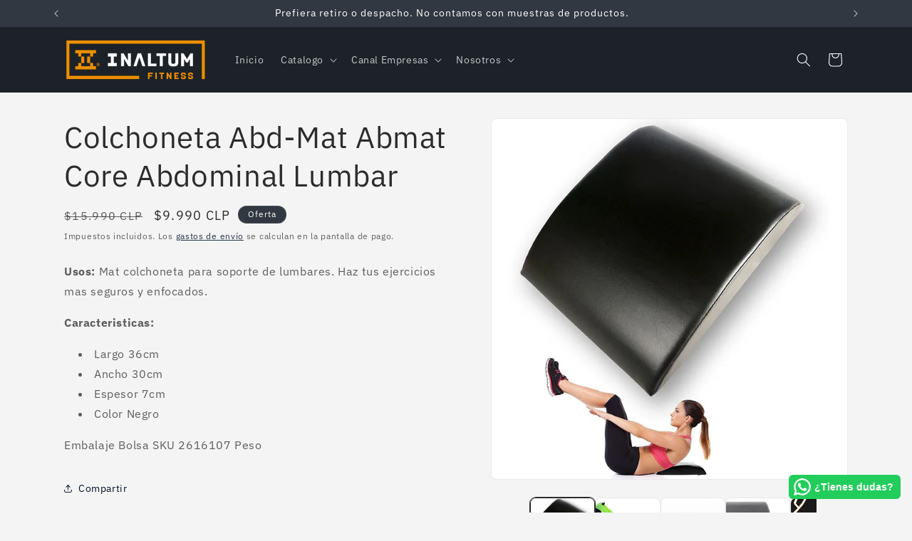

--- FILE ---
content_type: text/html; charset=utf-8
request_url: https://inaltum.cl/products/ab-mat
body_size: 29166
content:
<!DOCTYPE HTML>
<html class="js" lang="es">
  <head>
    <meta charset="utf-8">
    <meta http-equiv="X-UA-Compatible" content="IE=edge">
    <meta name="viewport" content="width=device-width,initial-scale=1">
    <meta name="theme-color" content="">
    <link rel="canonical" href="https://inaltum.cl/products/ab-mat"><link rel="icon" type="image/png" href="//inaltum.cl/cdn/shop/files/FAVICON_-_INALTUM.png?crop=center&height=32&v=1669823123&width=32"><link rel="preconnect" href="https://fonts.shopifycdn.com" crossorigin><title>
      Colchoneta Abd-Mat Abmat Core Abdominal Lumbar
 &ndash; Inaltum Fitness</title>

    
      <meta name="description" content="Usos: Mat colchoneta para soporte de lumbares. Haz tus ejercicios mas seguros y enfocados. Caracteristicas: Largo 36cm Ancho 30cm Espesor 7cm Color Negro Embalaje Bolsa SKU 2616107 Peso ">
    

    

<meta property="og:site_name" content="Inaltum Fitness">
<meta property="og:url" content="https://inaltum.cl/products/ab-mat">
<meta property="og:title" content="Colchoneta Abd-Mat Abmat Core Abdominal Lumbar">
<meta property="og:type" content="product">
<meta property="og:description" content="Usos: Mat colchoneta para soporte de lumbares. Haz tus ejercicios mas seguros y enfocados. Caracteristicas: Largo 36cm Ancho 30cm Espesor 7cm Color Negro Embalaje Bolsa SKU 2616107 Peso "><meta property="og:image" content="http://inaltum.cl/cdn/shop/products/ab-ejercicio-sit-ups-pad-abdominal-trainer-mat-comodo-pu-de-D_NQ_NP_885177-MLM40844591751_022020-F.jpg?v=1760323189">
  <meta property="og:image:secure_url" content="https://inaltum.cl/cdn/shop/products/ab-ejercicio-sit-ups-pad-abdominal-trainer-mat-comodo-pu-de-D_NQ_NP_885177-MLM40844591751_022020-F.jpg?v=1760323189">
  <meta property="og:image:width" content="988">
  <meta property="og:image:height" content="1001"><meta property="og:price:amount" content="9,990">
  <meta property="og:price:currency" content="CLP"><meta name="twitter:card" content="summary_large_image">
<meta name="twitter:title" content="Colchoneta Abd-Mat Abmat Core Abdominal Lumbar">
<meta name="twitter:description" content="Usos: Mat colchoneta para soporte de lumbares. Haz tus ejercicios mas seguros y enfocados. Caracteristicas: Largo 36cm Ancho 30cm Espesor 7cm Color Negro Embalaje Bolsa SKU 2616107 Peso ">


    <script src="//inaltum.cl/cdn/shop/t/19/assets/constants.js?v=132983761750457495441768361133" defer="defer"></script>
    <script src="//inaltum.cl/cdn/shop/t/19/assets/pubsub.js?v=25310214064522200911768361133" defer="defer"></script>
    <script src="//inaltum.cl/cdn/shop/t/19/assets/global.js?v=7301445359237545521768361133" defer="defer"></script>
    <script src="//inaltum.cl/cdn/shop/t/19/assets/details-disclosure.js?v=13653116266235556501768361133" defer="defer"></script>
    <script src="//inaltum.cl/cdn/shop/t/19/assets/details-modal.js?v=25581673532751508451768361133" defer="defer"></script>
    <script src="//inaltum.cl/cdn/shop/t/19/assets/search-form.js?v=133129549252120666541768361133" defer="defer"></script><script src="//inaltum.cl/cdn/shop/t/19/assets/animations.js?v=88693664871331136111768361133" defer="defer"></script><script>window.performance && window.performance.mark && window.performance.mark('shopify.content_for_header.start');</script><meta name="facebook-domain-verification" content="3iprqcicjmth63axfnoezed7od190j">
<meta name="google-site-verification" content="WXSOr_j3OfP1XjHAlaLshcwWQTkz4noisv5DGNgbc7Y">
<meta name="facebook-domain-verification" content="ub5f7y6rgcaez5o33nihjhhdst8uuf">
<meta id="shopify-digital-wallet" name="shopify-digital-wallet" content="/63402213593/digital_wallets/dialog">
<link rel="alternate" type="application/json+oembed" href="https://inaltum.cl/products/ab-mat.oembed">
<script async="async" src="/checkouts/internal/preloads.js?locale=es-CL"></script>
<script id="shopify-features" type="application/json">{"accessToken":"fdf698f919bde636d69dac7c63720970","betas":["rich-media-storefront-analytics"],"domain":"inaltum.cl","predictiveSearch":true,"shopId":63402213593,"locale":"es"}</script>
<script>var Shopify = Shopify || {};
Shopify.shop = "boxinaltum.myshopify.com";
Shopify.locale = "es";
Shopify.currency = {"active":"CLP","rate":"1.0"};
Shopify.country = "CL";
Shopify.theme = {"name":"Trade","id":156624552153,"schema_name":"Trade","schema_version":"15.4.0","theme_store_id":2699,"role":"main"};
Shopify.theme.handle = "null";
Shopify.theme.style = {"id":null,"handle":null};
Shopify.cdnHost = "inaltum.cl/cdn";
Shopify.routes = Shopify.routes || {};
Shopify.routes.root = "/";</script>
<script type="module">!function(o){(o.Shopify=o.Shopify||{}).modules=!0}(window);</script>
<script>!function(o){function n(){var o=[];function n(){o.push(Array.prototype.slice.apply(arguments))}return n.q=o,n}var t=o.Shopify=o.Shopify||{};t.loadFeatures=n(),t.autoloadFeatures=n()}(window);</script>
<script id="shop-js-analytics" type="application/json">{"pageType":"product"}</script>
<script defer="defer" async type="module" src="//inaltum.cl/cdn/shopifycloud/shop-js/modules/v2/client.init-shop-cart-sync_2Gr3Q33f.es.esm.js"></script>
<script defer="defer" async type="module" src="//inaltum.cl/cdn/shopifycloud/shop-js/modules/v2/chunk.common_noJfOIa7.esm.js"></script>
<script defer="defer" async type="module" src="//inaltum.cl/cdn/shopifycloud/shop-js/modules/v2/chunk.modal_Deo2FJQo.esm.js"></script>
<script type="module">
  await import("//inaltum.cl/cdn/shopifycloud/shop-js/modules/v2/client.init-shop-cart-sync_2Gr3Q33f.es.esm.js");
await import("//inaltum.cl/cdn/shopifycloud/shop-js/modules/v2/chunk.common_noJfOIa7.esm.js");
await import("//inaltum.cl/cdn/shopifycloud/shop-js/modules/v2/chunk.modal_Deo2FJQo.esm.js");

  window.Shopify.SignInWithShop?.initShopCartSync?.({"fedCMEnabled":true,"windoidEnabled":true});

</script>
<script>(function() {
  var isLoaded = false;
  function asyncLoad() {
    if (isLoaded) return;
    isLoaded = true;
    var urls = ["https:\/\/static.klaviyo.com\/onsite\/js\/TNZC4t\/klaviyo.js?company_id=TNZC4t\u0026shop=boxinaltum.myshopify.com","\/\/cdn.shopify.com\/proxy\/b3e5bda1744d1b0415451e71e75e9a63c175063931c741be89d172cbe037d648\/storage.googleapis.com\/adnabu-shopify\/online-store\/0706db7141b14c218e010da91738598349.min.js?shop=boxinaltum.myshopify.com\u0026sp-cache-control=cHVibGljLCBtYXgtYWdlPTkwMA","https:\/\/shy.elfsight.com\/p\/platform.js?shop=boxinaltum.myshopify.com","https:\/\/configs.carthike.com\/carthike.js?shop=boxinaltum.myshopify.com"];
    for (var i = 0; i < urls.length; i++) {
      var s = document.createElement('script');
      s.type = 'text/javascript';
      s.async = true;
      s.src = urls[i];
      var x = document.getElementsByTagName('script')[0];
      x.parentNode.insertBefore(s, x);
    }
  };
  if(window.attachEvent) {
    window.attachEvent('onload', asyncLoad);
  } else {
    window.addEventListener('load', asyncLoad, false);
  }
})();</script>
<script id="__st">var __st={"a":63402213593,"offset":-10800,"reqid":"32fbe9c6-a8af-491b-8054-c35c2696d3e9-1769471944","pageurl":"inaltum.cl\/products\/ab-mat","u":"514ed863af7b","p":"product","rtyp":"product","rid":7600855974105};</script>
<script>window.ShopifyPaypalV4VisibilityTracking = true;</script>
<script id="captcha-bootstrap">!function(){'use strict';const t='contact',e='account',n='new_comment',o=[[t,t],['blogs',n],['comments',n],[t,'customer']],c=[[e,'customer_login'],[e,'guest_login'],[e,'recover_customer_password'],[e,'create_customer']],r=t=>t.map((([t,e])=>`form[action*='/${t}']:not([data-nocaptcha='true']) input[name='form_type'][value='${e}']`)).join(','),a=t=>()=>t?[...document.querySelectorAll(t)].map((t=>t.form)):[];function s(){const t=[...o],e=r(t);return a(e)}const i='password',u='form_key',d=['recaptcha-v3-token','g-recaptcha-response','h-captcha-response',i],f=()=>{try{return window.sessionStorage}catch{return}},m='__shopify_v',_=t=>t.elements[u];function p(t,e,n=!1){try{const o=window.sessionStorage,c=JSON.parse(o.getItem(e)),{data:r}=function(t){const{data:e,action:n}=t;return t[m]||n?{data:e,action:n}:{data:t,action:n}}(c);for(const[e,n]of Object.entries(r))t.elements[e]&&(t.elements[e].value=n);n&&o.removeItem(e)}catch(o){console.error('form repopulation failed',{error:o})}}const l='form_type',E='cptcha';function T(t){t.dataset[E]=!0}const w=window,h=w.document,L='Shopify',v='ce_forms',y='captcha';let A=!1;((t,e)=>{const n=(g='f06e6c50-85a8-45c8-87d0-21a2b65856fe',I='https://cdn.shopify.com/shopifycloud/storefront-forms-hcaptcha/ce_storefront_forms_captcha_hcaptcha.v1.5.2.iife.js',D={infoText:'Protegido por hCaptcha',privacyText:'Privacidad',termsText:'Términos'},(t,e,n)=>{const o=w[L][v],c=o.bindForm;if(c)return c(t,g,e,D).then(n);var r;o.q.push([[t,g,e,D],n]),r=I,A||(h.body.append(Object.assign(h.createElement('script'),{id:'captcha-provider',async:!0,src:r})),A=!0)});var g,I,D;w[L]=w[L]||{},w[L][v]=w[L][v]||{},w[L][v].q=[],w[L][y]=w[L][y]||{},w[L][y].protect=function(t,e){n(t,void 0,e),T(t)},Object.freeze(w[L][y]),function(t,e,n,w,h,L){const[v,y,A,g]=function(t,e,n){const i=e?o:[],u=t?c:[],d=[...i,...u],f=r(d),m=r(i),_=r(d.filter((([t,e])=>n.includes(e))));return[a(f),a(m),a(_),s()]}(w,h,L),I=t=>{const e=t.target;return e instanceof HTMLFormElement?e:e&&e.form},D=t=>v().includes(t);t.addEventListener('submit',(t=>{const e=I(t);if(!e)return;const n=D(e)&&!e.dataset.hcaptchaBound&&!e.dataset.recaptchaBound,o=_(e),c=g().includes(e)&&(!o||!o.value);(n||c)&&t.preventDefault(),c&&!n&&(function(t){try{if(!f())return;!function(t){const e=f();if(!e)return;const n=_(t);if(!n)return;const o=n.value;o&&e.removeItem(o)}(t);const e=Array.from(Array(32),(()=>Math.random().toString(36)[2])).join('');!function(t,e){_(t)||t.append(Object.assign(document.createElement('input'),{type:'hidden',name:u})),t.elements[u].value=e}(t,e),function(t,e){const n=f();if(!n)return;const o=[...t.querySelectorAll(`input[type='${i}']`)].map((({name:t})=>t)),c=[...d,...o],r={};for(const[a,s]of new FormData(t).entries())c.includes(a)||(r[a]=s);n.setItem(e,JSON.stringify({[m]:1,action:t.action,data:r}))}(t,e)}catch(e){console.error('failed to persist form',e)}}(e),e.submit())}));const S=(t,e)=>{t&&!t.dataset[E]&&(n(t,e.some((e=>e===t))),T(t))};for(const o of['focusin','change'])t.addEventListener(o,(t=>{const e=I(t);D(e)&&S(e,y())}));const B=e.get('form_key'),M=e.get(l),P=B&&M;t.addEventListener('DOMContentLoaded',(()=>{const t=y();if(P)for(const e of t)e.elements[l].value===M&&p(e,B);[...new Set([...A(),...v().filter((t=>'true'===t.dataset.shopifyCaptcha))])].forEach((e=>S(e,t)))}))}(h,new URLSearchParams(w.location.search),n,t,e,['guest_login'])})(!1,!0)}();</script>
<script integrity="sha256-4kQ18oKyAcykRKYeNunJcIwy7WH5gtpwJnB7kiuLZ1E=" data-source-attribution="shopify.loadfeatures" defer="defer" src="//inaltum.cl/cdn/shopifycloud/storefront/assets/storefront/load_feature-a0a9edcb.js" crossorigin="anonymous"></script>
<script data-source-attribution="shopify.dynamic_checkout.dynamic.init">var Shopify=Shopify||{};Shopify.PaymentButton=Shopify.PaymentButton||{isStorefrontPortableWallets:!0,init:function(){window.Shopify.PaymentButton.init=function(){};var t=document.createElement("script");t.src="https://inaltum.cl/cdn/shopifycloud/portable-wallets/latest/portable-wallets.es.js",t.type="module",document.head.appendChild(t)}};
</script>
<script data-source-attribution="shopify.dynamic_checkout.buyer_consent">
  function portableWalletsHideBuyerConsent(e){var t=document.getElementById("shopify-buyer-consent"),n=document.getElementById("shopify-subscription-policy-button");t&&n&&(t.classList.add("hidden"),t.setAttribute("aria-hidden","true"),n.removeEventListener("click",e))}function portableWalletsShowBuyerConsent(e){var t=document.getElementById("shopify-buyer-consent"),n=document.getElementById("shopify-subscription-policy-button");t&&n&&(t.classList.remove("hidden"),t.removeAttribute("aria-hidden"),n.addEventListener("click",e))}window.Shopify?.PaymentButton&&(window.Shopify.PaymentButton.hideBuyerConsent=portableWalletsHideBuyerConsent,window.Shopify.PaymentButton.showBuyerConsent=portableWalletsShowBuyerConsent);
</script>
<script data-source-attribution="shopify.dynamic_checkout.cart.bootstrap">document.addEventListener("DOMContentLoaded",(function(){function t(){return document.querySelector("shopify-accelerated-checkout-cart, shopify-accelerated-checkout")}if(t())Shopify.PaymentButton.init();else{new MutationObserver((function(e,n){t()&&(Shopify.PaymentButton.init(),n.disconnect())})).observe(document.body,{childList:!0,subtree:!0})}}));
</script>
<script id="sections-script" data-sections="header" defer="defer" src="//inaltum.cl/cdn/shop/t/19/compiled_assets/scripts.js?v=1236"></script>
<script>window.performance && window.performance.mark && window.performance.mark('shopify.content_for_header.end');</script>


    <style data-shopify>
      @font-face {
  font-family: "IBM Plex Sans";
  font-weight: 400;
  font-style: normal;
  font-display: swap;
  src: url("//inaltum.cl/cdn/fonts/ibm_plex_sans/ibmplexsans_n4.4633946c9236bd5cc5d0394ad07b807eb7ca1b32.woff2") format("woff2"),
       url("//inaltum.cl/cdn/fonts/ibm_plex_sans/ibmplexsans_n4.6c6923eb6151e62a09e8a1ff83eaa1ce2a563a30.woff") format("woff");
}

      @font-face {
  font-family: "IBM Plex Sans";
  font-weight: 700;
  font-style: normal;
  font-display: swap;
  src: url("//inaltum.cl/cdn/fonts/ibm_plex_sans/ibmplexsans_n7.a8d2465074d254d8c167d5599b02fc2f97912fc9.woff2") format("woff2"),
       url("//inaltum.cl/cdn/fonts/ibm_plex_sans/ibmplexsans_n7.75e7a78a86c7afd1eb5becd99b7802136f0ed528.woff") format("woff");
}

      @font-face {
  font-family: "IBM Plex Sans";
  font-weight: 400;
  font-style: italic;
  font-display: swap;
  src: url("//inaltum.cl/cdn/fonts/ibm_plex_sans/ibmplexsans_i4.ef77720fc4c9ae616083d1ac737f976e4c15f75b.woff2") format("woff2"),
       url("//inaltum.cl/cdn/fonts/ibm_plex_sans/ibmplexsans_i4.76cc8914ac99481bd93e34f8998da7b57a578a71.woff") format("woff");
}

      @font-face {
  font-family: "IBM Plex Sans";
  font-weight: 700;
  font-style: italic;
  font-display: swap;
  src: url("//inaltum.cl/cdn/fonts/ibm_plex_sans/ibmplexsans_i7.25100a51254494cece6de9741984bfb7fb22bafb.woff2") format("woff2"),
       url("//inaltum.cl/cdn/fonts/ibm_plex_sans/ibmplexsans_i7.7da61352825d18bb0287d7bc79067d47efc4fdda.woff") format("woff");
}

      @font-face {
  font-family: "IBM Plex Sans";
  font-weight: 400;
  font-style: normal;
  font-display: swap;
  src: url("//inaltum.cl/cdn/fonts/ibm_plex_sans/ibmplexsans_n4.4633946c9236bd5cc5d0394ad07b807eb7ca1b32.woff2") format("woff2"),
       url("//inaltum.cl/cdn/fonts/ibm_plex_sans/ibmplexsans_n4.6c6923eb6151e62a09e8a1ff83eaa1ce2a563a30.woff") format("woff");
}


      
        :root,
        .color-scheme-1 {
          --color-background: 244,244,244;
        
          --gradient-background: #f4f4f4;
        

        

        --color-foreground: 43,44,45;
        --color-background-contrast: 180,180,180;
        --color-shadow: 0,17,40;
        --color-button: 183,172,162;
        --color-button-text: 38,38,38;
        --color-secondary-button: 244,244,244;
        --color-secondary-button-text: 0,17,40;
        --color-link: 0,17,40;
        --color-badge-foreground: 43,44,45;
        --color-badge-background: 244,244,244;
        --color-badge-border: 43,44,45;
        --payment-terms-background-color: rgb(244 244 244);
      }
      
        
        .color-scheme-2 {
          --color-background: 255,255,255;
        
          --gradient-background: #ffffff;
        

        

        --color-foreground: 38,38,38;
        --color-background-contrast: 191,191,191;
        --color-shadow: 0,17,40;
        --color-button: 121,112,104;
        --color-button-text: 255,255,255;
        --color-secondary-button: 255,255,255;
        --color-secondary-button-text: 121,117,114;
        --color-link: 121,117,114;
        --color-badge-foreground: 38,38,38;
        --color-badge-background: 255,255,255;
        --color-badge-border: 38,38,38;
        --payment-terms-background-color: rgb(255 255 255);
      }
      
        
        .color-scheme-3 {
          --color-background: 194,183,172;
        
          --gradient-background: #c2b7ac;
        

        

        --color-foreground: 38,38,38;
        --color-background-contrast: 137,119,101;
        --color-shadow: 0,17,40;
        --color-button: 253,253,253;
        --color-button-text: 38,38,38;
        --color-secondary-button: 194,183,172;
        --color-secondary-button-text: 84,72,60;
        --color-link: 84,72,60;
        --color-badge-foreground: 38,38,38;
        --color-badge-background: 194,183,172;
        --color-badge-border: 38,38,38;
        --payment-terms-background-color: rgb(194 183 172);
      }
      
        
        .color-scheme-4 {
          --color-background: 28,34,40;
        
          --gradient-background: #1c2228;
        

        

        --color-foreground: 255,255,255;
        --color-background-contrast: 39,47,55;
        --color-shadow: 0,17,40;
        --color-button: 255,255,255;
        --color-button-text: 0,17,40;
        --color-secondary-button: 28,34,40;
        --color-secondary-button-text: 255,255,255;
        --color-link: 255,255,255;
        --color-badge-foreground: 255,255,255;
        --color-badge-background: 28,34,40;
        --color-badge-border: 255,255,255;
        --payment-terms-background-color: rgb(28 34 40);
      }
      
        
        .color-scheme-5 {
          --color-background: 50,56,65;
        
          --gradient-background: #323841;
        

        

        --color-foreground: 255,255,255;
        --color-background-contrast: 61,68,79;
        --color-shadow: 0,17,40;
        --color-button: 183,172,162;
        --color-button-text: 38,38,38;
        --color-secondary-button: 50,56,65;
        --color-secondary-button-text: 255,255,255;
        --color-link: 255,255,255;
        --color-badge-foreground: 255,255,255;
        --color-badge-background: 50,56,65;
        --color-badge-border: 255,255,255;
        --payment-terms-background-color: rgb(50 56 65);
      }
      

      body, .color-scheme-1, .color-scheme-2, .color-scheme-3, .color-scheme-4, .color-scheme-5 {
        color: rgba(var(--color-foreground), 0.75);
        background-color: rgb(var(--color-background));
      }

      :root {
        --font-body-family: "IBM Plex Sans", sans-serif;
        --font-body-style: normal;
        --font-body-weight: 400;
        --font-body-weight-bold: 700;

        --font-heading-family: "IBM Plex Sans", sans-serif;
        --font-heading-style: normal;
        --font-heading-weight: 400;

        --font-body-scale: 1.0;
        --font-heading-scale: 1.05;

        --media-padding: px;
        --media-border-opacity: 0.05;
        --media-border-width: 1px;
        --media-radius: 8px;
        --media-shadow-opacity: 0.0;
        --media-shadow-horizontal-offset: 0px;
        --media-shadow-vertical-offset: 4px;
        --media-shadow-blur-radius: 5px;
        --media-shadow-visible: 0;

        --page-width: 120rem;
        --page-width-margin: 0rem;

        --product-card-image-padding: 1.2rem;
        --product-card-corner-radius: 0.8rem;
        --product-card-text-alignment: left;
        --product-card-border-width: 0.0rem;
        --product-card-border-opacity: 0.1;
        --product-card-shadow-opacity: 0.0;
        --product-card-shadow-visible: 0;
        --product-card-shadow-horizontal-offset: 0.0rem;
        --product-card-shadow-vertical-offset: 0.4rem;
        --product-card-shadow-blur-radius: 0.5rem;

        --collection-card-image-padding: 0.0rem;
        --collection-card-corner-radius: 0.8rem;
        --collection-card-text-alignment: left;
        --collection-card-border-width: 0.0rem;
        --collection-card-border-opacity: 0.1;
        --collection-card-shadow-opacity: 0.0;
        --collection-card-shadow-visible: 0;
        --collection-card-shadow-horizontal-offset: 0.0rem;
        --collection-card-shadow-vertical-offset: 0.4rem;
        --collection-card-shadow-blur-radius: 0.5rem;

        --blog-card-image-padding: 0.0rem;
        --blog-card-corner-radius: 0.8rem;
        --blog-card-text-alignment: left;
        --blog-card-border-width: 0.0rem;
        --blog-card-border-opacity: 0.1;
        --blog-card-shadow-opacity: 0.0;
        --blog-card-shadow-visible: 0;
        --blog-card-shadow-horizontal-offset: 0.0rem;
        --blog-card-shadow-vertical-offset: 0.4rem;
        --blog-card-shadow-blur-radius: 0.5rem;

        --badge-corner-radius: 4.0rem;

        --popup-border-width: 1px;
        --popup-border-opacity: 0.1;
        --popup-corner-radius: 8px;
        --popup-shadow-opacity: 0.05;
        --popup-shadow-horizontal-offset: 0px;
        --popup-shadow-vertical-offset: 4px;
        --popup-shadow-blur-radius: 5px;

        --drawer-border-width: 1px;
        --drawer-border-opacity: 0.1;
        --drawer-shadow-opacity: 0.0;
        --drawer-shadow-horizontal-offset: 0px;
        --drawer-shadow-vertical-offset: 4px;
        --drawer-shadow-blur-radius: 5px;

        --spacing-sections-desktop: 0px;
        --spacing-sections-mobile: 0px;

        --grid-desktop-vertical-spacing: 12px;
        --grid-desktop-horizontal-spacing: 12px;
        --grid-mobile-vertical-spacing: 6px;
        --grid-mobile-horizontal-spacing: 6px;

        --text-boxes-border-opacity: 0.1;
        --text-boxes-border-width: 0px;
        --text-boxes-radius: 8px;
        --text-boxes-shadow-opacity: 0.0;
        --text-boxes-shadow-visible: 0;
        --text-boxes-shadow-horizontal-offset: 0px;
        --text-boxes-shadow-vertical-offset: 4px;
        --text-boxes-shadow-blur-radius: 5px;

        --buttons-radius: 6px;
        --buttons-radius-outset: 7px;
        --buttons-border-width: 1px;
        --buttons-border-opacity: 1.0;
        --buttons-shadow-opacity: 0.0;
        --buttons-shadow-visible: 0;
        --buttons-shadow-horizontal-offset: 0px;
        --buttons-shadow-vertical-offset: 4px;
        --buttons-shadow-blur-radius: 5px;
        --buttons-border-offset: 0.3px;

        --inputs-radius: 6px;
        --inputs-border-width: 1px;
        --inputs-border-opacity: 0.55;
        --inputs-shadow-opacity: 0.0;
        --inputs-shadow-horizontal-offset: 0px;
        --inputs-margin-offset: 0px;
        --inputs-shadow-vertical-offset: 4px;
        --inputs-shadow-blur-radius: 5px;
        --inputs-radius-outset: 7px;

        --variant-pills-radius: 40px;
        --variant-pills-border-width: 1px;
        --variant-pills-border-opacity: 0.55;
        --variant-pills-shadow-opacity: 0.0;
        --variant-pills-shadow-horizontal-offset: 0px;
        --variant-pills-shadow-vertical-offset: 4px;
        --variant-pills-shadow-blur-radius: 5px;
      }

      *,
      *::before,
      *::after {
        box-sizing: inherit;
      }

      html {
        box-sizing: border-box;
        font-size: calc(var(--font-body-scale) * 62.5%);
        height: 100%;
      }

      body {
        display: grid;
        grid-template-rows: auto auto 1fr auto;
        grid-template-columns: 100%;
        min-height: 100%;
        margin: 0;
        font-size: 1.5rem;
        letter-spacing: 0.06rem;
        line-height: calc(1 + 0.8 / var(--font-body-scale));
        font-family: var(--font-body-family);
        font-style: var(--font-body-style);
        font-weight: var(--font-body-weight);
      }

      @media screen and (min-width: 750px) {
        body {
          font-size: 1.6rem;
        }
      }
    </style>

    <link href="//inaltum.cl/cdn/shop/t/19/assets/base.css?v=159841507637079171801768361133" rel="stylesheet" type="text/css" media="all" />
    <link rel="stylesheet" href="//inaltum.cl/cdn/shop/t/19/assets/component-cart-items.css?v=13033300910818915211768361133" media="print" onload="this.media='all'">
      <link rel="preload" as="font" href="//inaltum.cl/cdn/fonts/ibm_plex_sans/ibmplexsans_n4.4633946c9236bd5cc5d0394ad07b807eb7ca1b32.woff2" type="font/woff2" crossorigin>
      

      <link rel="preload" as="font" href="//inaltum.cl/cdn/fonts/ibm_plex_sans/ibmplexsans_n4.4633946c9236bd5cc5d0394ad07b807eb7ca1b32.woff2" type="font/woff2" crossorigin>
      
<link
        rel="stylesheet"
        href="//inaltum.cl/cdn/shop/t/19/assets/component-predictive-search.css?v=118923337488134913561768361133"
        media="print"
        onload="this.media='all'"
      ><script>
      if (Shopify.designMode) {
        document.documentElement.classList.add('shopify-design-mode');
      }
    </script>
  

<!-- BEGIN app block: shopify://apps/gempages-builder/blocks/embed-gp-script-head/20b379d4-1b20-474c-a6ca-665c331919f3 -->














<!-- END app block --><!-- BEGIN app block: shopify://apps/pagefly-page-builder/blocks/app-embed/83e179f7-59a0-4589-8c66-c0dddf959200 -->

<!-- BEGIN app snippet: pagefly-cro-ab-testing-main -->







<script>
  ;(function () {
    const url = new URL(window.location)
    const viewParam = url.searchParams.get('view')
    if (viewParam && viewParam.includes('variant-pf-')) {
      url.searchParams.set('pf_v', viewParam)
      url.searchParams.delete('view')
      window.history.replaceState({}, '', url)
    }
  })()
</script>



<script type='module'>
  
  window.PAGEFLY_CRO = window.PAGEFLY_CRO || {}

  window.PAGEFLY_CRO['data_debug'] = {
    original_template_suffix: "all_products",
    allow_ab_test: false,
    ab_test_start_time: 0,
    ab_test_end_time: 0,
    today_date_time: 1769471944000,
  }
  window.PAGEFLY_CRO['GA4'] = { enabled: false}
</script>

<!-- END app snippet -->








  <script src='https://cdn.shopify.com/extensions/019bf883-1122-7445-9dca-5d60e681c2c8/pagefly-page-builder-216/assets/pagefly-helper.js' defer='defer'></script>

  <script src='https://cdn.shopify.com/extensions/019bf883-1122-7445-9dca-5d60e681c2c8/pagefly-page-builder-216/assets/pagefly-general-helper.js' defer='defer'></script>

  <script src='https://cdn.shopify.com/extensions/019bf883-1122-7445-9dca-5d60e681c2c8/pagefly-page-builder-216/assets/pagefly-snap-slider.js' defer='defer'></script>

  <script src='https://cdn.shopify.com/extensions/019bf883-1122-7445-9dca-5d60e681c2c8/pagefly-page-builder-216/assets/pagefly-slideshow-v3.js' defer='defer'></script>

  <script src='https://cdn.shopify.com/extensions/019bf883-1122-7445-9dca-5d60e681c2c8/pagefly-page-builder-216/assets/pagefly-slideshow-v4.js' defer='defer'></script>

  <script src='https://cdn.shopify.com/extensions/019bf883-1122-7445-9dca-5d60e681c2c8/pagefly-page-builder-216/assets/pagefly-glider.js' defer='defer'></script>

  <script src='https://cdn.shopify.com/extensions/019bf883-1122-7445-9dca-5d60e681c2c8/pagefly-page-builder-216/assets/pagefly-slideshow-v1-v2.js' defer='defer'></script>

  <script src='https://cdn.shopify.com/extensions/019bf883-1122-7445-9dca-5d60e681c2c8/pagefly-page-builder-216/assets/pagefly-product-media.js' defer='defer'></script>

  <script src='https://cdn.shopify.com/extensions/019bf883-1122-7445-9dca-5d60e681c2c8/pagefly-page-builder-216/assets/pagefly-product.js' defer='defer'></script>


<script id='pagefly-helper-data' type='application/json'>
  {
    "page_optimization": {
      "assets_prefetching": false
    },
    "elements_asset_mapper": {
      "Accordion": "https://cdn.shopify.com/extensions/019bf883-1122-7445-9dca-5d60e681c2c8/pagefly-page-builder-216/assets/pagefly-accordion.js",
      "Accordion3": "https://cdn.shopify.com/extensions/019bf883-1122-7445-9dca-5d60e681c2c8/pagefly-page-builder-216/assets/pagefly-accordion3.js",
      "CountDown": "https://cdn.shopify.com/extensions/019bf883-1122-7445-9dca-5d60e681c2c8/pagefly-page-builder-216/assets/pagefly-countdown.js",
      "GMap1": "https://cdn.shopify.com/extensions/019bf883-1122-7445-9dca-5d60e681c2c8/pagefly-page-builder-216/assets/pagefly-gmap.js",
      "GMap2": "https://cdn.shopify.com/extensions/019bf883-1122-7445-9dca-5d60e681c2c8/pagefly-page-builder-216/assets/pagefly-gmap.js",
      "GMapBasicV2": "https://cdn.shopify.com/extensions/019bf883-1122-7445-9dca-5d60e681c2c8/pagefly-page-builder-216/assets/pagefly-gmap.js",
      "GMapAdvancedV2": "https://cdn.shopify.com/extensions/019bf883-1122-7445-9dca-5d60e681c2c8/pagefly-page-builder-216/assets/pagefly-gmap.js",
      "HTML.Video": "https://cdn.shopify.com/extensions/019bf883-1122-7445-9dca-5d60e681c2c8/pagefly-page-builder-216/assets/pagefly-htmlvideo.js",
      "HTML.Video2": "https://cdn.shopify.com/extensions/019bf883-1122-7445-9dca-5d60e681c2c8/pagefly-page-builder-216/assets/pagefly-htmlvideo2.js",
      "HTML.Video3": "https://cdn.shopify.com/extensions/019bf883-1122-7445-9dca-5d60e681c2c8/pagefly-page-builder-216/assets/pagefly-htmlvideo2.js",
      "BackgroundVideo": "https://cdn.shopify.com/extensions/019bf883-1122-7445-9dca-5d60e681c2c8/pagefly-page-builder-216/assets/pagefly-htmlvideo2.js",
      "Instagram": "https://cdn.shopify.com/extensions/019bf883-1122-7445-9dca-5d60e681c2c8/pagefly-page-builder-216/assets/pagefly-instagram.js",
      "Instagram2": "https://cdn.shopify.com/extensions/019bf883-1122-7445-9dca-5d60e681c2c8/pagefly-page-builder-216/assets/pagefly-instagram.js",
      "Insta3": "https://cdn.shopify.com/extensions/019bf883-1122-7445-9dca-5d60e681c2c8/pagefly-page-builder-216/assets/pagefly-instagram3.js",
      "Tabs": "https://cdn.shopify.com/extensions/019bf883-1122-7445-9dca-5d60e681c2c8/pagefly-page-builder-216/assets/pagefly-tab.js",
      "Tabs3": "https://cdn.shopify.com/extensions/019bf883-1122-7445-9dca-5d60e681c2c8/pagefly-page-builder-216/assets/pagefly-tab3.js",
      "ProductBox": "https://cdn.shopify.com/extensions/019bf883-1122-7445-9dca-5d60e681c2c8/pagefly-page-builder-216/assets/pagefly-cart.js",
      "FBPageBox2": "https://cdn.shopify.com/extensions/019bf883-1122-7445-9dca-5d60e681c2c8/pagefly-page-builder-216/assets/pagefly-facebook.js",
      "FBLikeButton2": "https://cdn.shopify.com/extensions/019bf883-1122-7445-9dca-5d60e681c2c8/pagefly-page-builder-216/assets/pagefly-facebook.js",
      "TwitterFeed2": "https://cdn.shopify.com/extensions/019bf883-1122-7445-9dca-5d60e681c2c8/pagefly-page-builder-216/assets/pagefly-twitter.js",
      "Paragraph4": "https://cdn.shopify.com/extensions/019bf883-1122-7445-9dca-5d60e681c2c8/pagefly-page-builder-216/assets/pagefly-paragraph4.js",

      "AliReviews": "https://cdn.shopify.com/extensions/019bf883-1122-7445-9dca-5d60e681c2c8/pagefly-page-builder-216/assets/pagefly-3rd-elements.js",
      "BackInStock": "https://cdn.shopify.com/extensions/019bf883-1122-7445-9dca-5d60e681c2c8/pagefly-page-builder-216/assets/pagefly-3rd-elements.js",
      "GloboBackInStock": "https://cdn.shopify.com/extensions/019bf883-1122-7445-9dca-5d60e681c2c8/pagefly-page-builder-216/assets/pagefly-3rd-elements.js",
      "GrowaveWishlist": "https://cdn.shopify.com/extensions/019bf883-1122-7445-9dca-5d60e681c2c8/pagefly-page-builder-216/assets/pagefly-3rd-elements.js",
      "InfiniteOptionsShopPad": "https://cdn.shopify.com/extensions/019bf883-1122-7445-9dca-5d60e681c2c8/pagefly-page-builder-216/assets/pagefly-3rd-elements.js",
      "InkybayProductPersonalizer": "https://cdn.shopify.com/extensions/019bf883-1122-7445-9dca-5d60e681c2c8/pagefly-page-builder-216/assets/pagefly-3rd-elements.js",
      "LimeSpot": "https://cdn.shopify.com/extensions/019bf883-1122-7445-9dca-5d60e681c2c8/pagefly-page-builder-216/assets/pagefly-3rd-elements.js",
      "Loox": "https://cdn.shopify.com/extensions/019bf883-1122-7445-9dca-5d60e681c2c8/pagefly-page-builder-216/assets/pagefly-3rd-elements.js",
      "Opinew": "https://cdn.shopify.com/extensions/019bf883-1122-7445-9dca-5d60e681c2c8/pagefly-page-builder-216/assets/pagefly-3rd-elements.js",
      "Powr": "https://cdn.shopify.com/extensions/019bf883-1122-7445-9dca-5d60e681c2c8/pagefly-page-builder-216/assets/pagefly-3rd-elements.js",
      "ProductReviews": "https://cdn.shopify.com/extensions/019bf883-1122-7445-9dca-5d60e681c2c8/pagefly-page-builder-216/assets/pagefly-3rd-elements.js",
      "PushOwl": "https://cdn.shopify.com/extensions/019bf883-1122-7445-9dca-5d60e681c2c8/pagefly-page-builder-216/assets/pagefly-3rd-elements.js",
      "ReCharge": "https://cdn.shopify.com/extensions/019bf883-1122-7445-9dca-5d60e681c2c8/pagefly-page-builder-216/assets/pagefly-3rd-elements.js",
      "Rivyo": "https://cdn.shopify.com/extensions/019bf883-1122-7445-9dca-5d60e681c2c8/pagefly-page-builder-216/assets/pagefly-3rd-elements.js",
      "TrackingMore": "https://cdn.shopify.com/extensions/019bf883-1122-7445-9dca-5d60e681c2c8/pagefly-page-builder-216/assets/pagefly-3rd-elements.js",
      "Vitals": "https://cdn.shopify.com/extensions/019bf883-1122-7445-9dca-5d60e681c2c8/pagefly-page-builder-216/assets/pagefly-3rd-elements.js",
      "Wiser": "https://cdn.shopify.com/extensions/019bf883-1122-7445-9dca-5d60e681c2c8/pagefly-page-builder-216/assets/pagefly-3rd-elements.js"
    },
    "custom_elements_mapper": {
      "pf-click-action-element": "https://cdn.shopify.com/extensions/019bf883-1122-7445-9dca-5d60e681c2c8/pagefly-page-builder-216/assets/pagefly-click-action-element.js",
      "pf-dialog-element": "https://cdn.shopify.com/extensions/019bf883-1122-7445-9dca-5d60e681c2c8/pagefly-page-builder-216/assets/pagefly-dialog-element.js"
    }
  }
</script>


<!-- END app block --><link href="https://monorail-edge.shopifysvc.com" rel="dns-prefetch">
<script>(function(){if ("sendBeacon" in navigator && "performance" in window) {try {var session_token_from_headers = performance.getEntriesByType('navigation')[0].serverTiming.find(x => x.name == '_s').description;} catch {var session_token_from_headers = undefined;}var session_cookie_matches = document.cookie.match(/_shopify_s=([^;]*)/);var session_token_from_cookie = session_cookie_matches && session_cookie_matches.length === 2 ? session_cookie_matches[1] : "";var session_token = session_token_from_headers || session_token_from_cookie || "";function handle_abandonment_event(e) {var entries = performance.getEntries().filter(function(entry) {return /monorail-edge.shopifysvc.com/.test(entry.name);});if (!window.abandonment_tracked && entries.length === 0) {window.abandonment_tracked = true;var currentMs = Date.now();var navigation_start = performance.timing.navigationStart;var payload = {shop_id: 63402213593,url: window.location.href,navigation_start,duration: currentMs - navigation_start,session_token,page_type: "product"};window.navigator.sendBeacon("https://monorail-edge.shopifysvc.com/v1/produce", JSON.stringify({schema_id: "online_store_buyer_site_abandonment/1.1",payload: payload,metadata: {event_created_at_ms: currentMs,event_sent_at_ms: currentMs}}));}}window.addEventListener('pagehide', handle_abandonment_event);}}());</script>
<script id="web-pixels-manager-setup">(function e(e,d,r,n,o){if(void 0===o&&(o={}),!Boolean(null===(a=null===(i=window.Shopify)||void 0===i?void 0:i.analytics)||void 0===a?void 0:a.replayQueue)){var i,a;window.Shopify=window.Shopify||{};var t=window.Shopify;t.analytics=t.analytics||{};var s=t.analytics;s.replayQueue=[],s.publish=function(e,d,r){return s.replayQueue.push([e,d,r]),!0};try{self.performance.mark("wpm:start")}catch(e){}var l=function(){var e={modern:/Edge?\/(1{2}[4-9]|1[2-9]\d|[2-9]\d{2}|\d{4,})\.\d+(\.\d+|)|Firefox\/(1{2}[4-9]|1[2-9]\d|[2-9]\d{2}|\d{4,})\.\d+(\.\d+|)|Chrom(ium|e)\/(9{2}|\d{3,})\.\d+(\.\d+|)|(Maci|X1{2}).+ Version\/(15\.\d+|(1[6-9]|[2-9]\d|\d{3,})\.\d+)([,.]\d+|)( \(\w+\)|)( Mobile\/\w+|) Safari\/|Chrome.+OPR\/(9{2}|\d{3,})\.\d+\.\d+|(CPU[ +]OS|iPhone[ +]OS|CPU[ +]iPhone|CPU IPhone OS|CPU iPad OS)[ +]+(15[._]\d+|(1[6-9]|[2-9]\d|\d{3,})[._]\d+)([._]\d+|)|Android:?[ /-](13[3-9]|1[4-9]\d|[2-9]\d{2}|\d{4,})(\.\d+|)(\.\d+|)|Android.+Firefox\/(13[5-9]|1[4-9]\d|[2-9]\d{2}|\d{4,})\.\d+(\.\d+|)|Android.+Chrom(ium|e)\/(13[3-9]|1[4-9]\d|[2-9]\d{2}|\d{4,})\.\d+(\.\d+|)|SamsungBrowser\/([2-9]\d|\d{3,})\.\d+/,legacy:/Edge?\/(1[6-9]|[2-9]\d|\d{3,})\.\d+(\.\d+|)|Firefox\/(5[4-9]|[6-9]\d|\d{3,})\.\d+(\.\d+|)|Chrom(ium|e)\/(5[1-9]|[6-9]\d|\d{3,})\.\d+(\.\d+|)([\d.]+$|.*Safari\/(?![\d.]+ Edge\/[\d.]+$))|(Maci|X1{2}).+ Version\/(10\.\d+|(1[1-9]|[2-9]\d|\d{3,})\.\d+)([,.]\d+|)( \(\w+\)|)( Mobile\/\w+|) Safari\/|Chrome.+OPR\/(3[89]|[4-9]\d|\d{3,})\.\d+\.\d+|(CPU[ +]OS|iPhone[ +]OS|CPU[ +]iPhone|CPU IPhone OS|CPU iPad OS)[ +]+(10[._]\d+|(1[1-9]|[2-9]\d|\d{3,})[._]\d+)([._]\d+|)|Android:?[ /-](13[3-9]|1[4-9]\d|[2-9]\d{2}|\d{4,})(\.\d+|)(\.\d+|)|Mobile Safari.+OPR\/([89]\d|\d{3,})\.\d+\.\d+|Android.+Firefox\/(13[5-9]|1[4-9]\d|[2-9]\d{2}|\d{4,})\.\d+(\.\d+|)|Android.+Chrom(ium|e)\/(13[3-9]|1[4-9]\d|[2-9]\d{2}|\d{4,})\.\d+(\.\d+|)|Android.+(UC? ?Browser|UCWEB|U3)[ /]?(15\.([5-9]|\d{2,})|(1[6-9]|[2-9]\d|\d{3,})\.\d+)\.\d+|SamsungBrowser\/(5\.\d+|([6-9]|\d{2,})\.\d+)|Android.+MQ{2}Browser\/(14(\.(9|\d{2,})|)|(1[5-9]|[2-9]\d|\d{3,})(\.\d+|))(\.\d+|)|K[Aa][Ii]OS\/(3\.\d+|([4-9]|\d{2,})\.\d+)(\.\d+|)/},d=e.modern,r=e.legacy,n=navigator.userAgent;return n.match(d)?"modern":n.match(r)?"legacy":"unknown"}(),u="modern"===l?"modern":"legacy",c=(null!=n?n:{modern:"",legacy:""})[u],f=function(e){return[e.baseUrl,"/wpm","/b",e.hashVersion,"modern"===e.buildTarget?"m":"l",".js"].join("")}({baseUrl:d,hashVersion:r,buildTarget:u}),m=function(e){var d=e.version,r=e.bundleTarget,n=e.surface,o=e.pageUrl,i=e.monorailEndpoint;return{emit:function(e){var a=e.status,t=e.errorMsg,s=(new Date).getTime(),l=JSON.stringify({metadata:{event_sent_at_ms:s},events:[{schema_id:"web_pixels_manager_load/3.1",payload:{version:d,bundle_target:r,page_url:o,status:a,surface:n,error_msg:t},metadata:{event_created_at_ms:s}}]});if(!i)return console&&console.warn&&console.warn("[Web Pixels Manager] No Monorail endpoint provided, skipping logging."),!1;try{return self.navigator.sendBeacon.bind(self.navigator)(i,l)}catch(e){}var u=new XMLHttpRequest;try{return u.open("POST",i,!0),u.setRequestHeader("Content-Type","text/plain"),u.send(l),!0}catch(e){return console&&console.warn&&console.warn("[Web Pixels Manager] Got an unhandled error while logging to Monorail."),!1}}}}({version:r,bundleTarget:l,surface:e.surface,pageUrl:self.location.href,monorailEndpoint:e.monorailEndpoint});try{o.browserTarget=l,function(e){var d=e.src,r=e.async,n=void 0===r||r,o=e.onload,i=e.onerror,a=e.sri,t=e.scriptDataAttributes,s=void 0===t?{}:t,l=document.createElement("script"),u=document.querySelector("head"),c=document.querySelector("body");if(l.async=n,l.src=d,a&&(l.integrity=a,l.crossOrigin="anonymous"),s)for(var f in s)if(Object.prototype.hasOwnProperty.call(s,f))try{l.dataset[f]=s[f]}catch(e){}if(o&&l.addEventListener("load",o),i&&l.addEventListener("error",i),u)u.appendChild(l);else{if(!c)throw new Error("Did not find a head or body element to append the script");c.appendChild(l)}}({src:f,async:!0,onload:function(){if(!function(){var e,d;return Boolean(null===(d=null===(e=window.Shopify)||void 0===e?void 0:e.analytics)||void 0===d?void 0:d.initialized)}()){var d=window.webPixelsManager.init(e)||void 0;if(d){var r=window.Shopify.analytics;r.replayQueue.forEach((function(e){var r=e[0],n=e[1],o=e[2];d.publishCustomEvent(r,n,o)})),r.replayQueue=[],r.publish=d.publishCustomEvent,r.visitor=d.visitor,r.initialized=!0}}},onerror:function(){return m.emit({status:"failed",errorMsg:"".concat(f," has failed to load")})},sri:function(e){var d=/^sha384-[A-Za-z0-9+/=]+$/;return"string"==typeof e&&d.test(e)}(c)?c:"",scriptDataAttributes:o}),m.emit({status:"loading"})}catch(e){m.emit({status:"failed",errorMsg:(null==e?void 0:e.message)||"Unknown error"})}}})({shopId: 63402213593,storefrontBaseUrl: "https://inaltum.cl",extensionsBaseUrl: "https://extensions.shopifycdn.com/cdn/shopifycloud/web-pixels-manager",monorailEndpoint: "https://monorail-edge.shopifysvc.com/unstable/produce_batch",surface: "storefront-renderer",enabledBetaFlags: ["2dca8a86"],webPixelsConfigList: [{"id":"1147764953","configuration":"{\"accountID\":\"selleasy-metrics-track\"}","eventPayloadVersion":"v1","runtimeContext":"STRICT","scriptVersion":"5aac1f99a8ca74af74cea751ede503d2","type":"APP","apiClientId":5519923,"privacyPurposes":[],"dataSharingAdjustments":{"protectedCustomerApprovalScopes":["read_customer_email","read_customer_name","read_customer_personal_data"]}},{"id":"741376217","configuration":"{\"config\":\"{\\\"pixel_id\\\":\\\"G-XJ7SYQEY41\\\",\\\"google_tag_ids\\\":[\\\"G-XJ7SYQEY41\\\",\\\"AW-10957466042\\\",\\\"GT-WVG585JM\\\"],\\\"target_country\\\":\\\"CL\\\",\\\"gtag_events\\\":[{\\\"type\\\":\\\"search\\\",\\\"action_label\\\":[\\\"G-XJ7SYQEY41\\\",\\\"AW-10957466042\\\/E4E8CI7_4aAaELrT9ugo\\\"]},{\\\"type\\\":\\\"begin_checkout\\\",\\\"action_label\\\":[\\\"G-XJ7SYQEY41\\\",\\\"AW-10957466042\\\/OIdSCJT_4aAaELrT9ugo\\\"]},{\\\"type\\\":\\\"view_item\\\",\\\"action_label\\\":[\\\"G-XJ7SYQEY41\\\",\\\"AW-10957466042\\\/CWzsCIv_4aAaELrT9ugo\\\",\\\"MC-RHMVEKYS7L\\\"]},{\\\"type\\\":\\\"purchase\\\",\\\"action_label\\\":[\\\"G-XJ7SYQEY41\\\",\\\"AW-10957466042\\\/AXZaCIX_4aAaELrT9ugo\\\",\\\"MC-RHMVEKYS7L\\\"]},{\\\"type\\\":\\\"page_view\\\",\\\"action_label\\\":[\\\"G-XJ7SYQEY41\\\",\\\"AW-10957466042\\\/ARbQCIj_4aAaELrT9ugo\\\",\\\"MC-RHMVEKYS7L\\\"]},{\\\"type\\\":\\\"add_payment_info\\\",\\\"action_label\\\":[\\\"G-XJ7SYQEY41\\\",\\\"AW-10957466042\\\/o3HOCJf_4aAaELrT9ugo\\\"]},{\\\"type\\\":\\\"add_to_cart\\\",\\\"action_label\\\":[\\\"G-XJ7SYQEY41\\\",\\\"AW-10957466042\\\/6I-bCJH_4aAaELrT9ugo\\\"]}],\\\"enable_monitoring_mode\\\":false}\"}","eventPayloadVersion":"v1","runtimeContext":"OPEN","scriptVersion":"b2a88bafab3e21179ed38636efcd8a93","type":"APP","apiClientId":1780363,"privacyPurposes":[],"dataSharingAdjustments":{"protectedCustomerApprovalScopes":["read_customer_address","read_customer_email","read_customer_name","read_customer_personal_data","read_customer_phone"]}},{"id":"139591897","configuration":"{\"pixel_id\":\"387009650017779\",\"pixel_type\":\"facebook_pixel\",\"metaapp_system_user_token\":\"-\"}","eventPayloadVersion":"v1","runtimeContext":"OPEN","scriptVersion":"ca16bc87fe92b6042fbaa3acc2fbdaa6","type":"APP","apiClientId":2329312,"privacyPurposes":["ANALYTICS","MARKETING","SALE_OF_DATA"],"dataSharingAdjustments":{"protectedCustomerApprovalScopes":["read_customer_address","read_customer_email","read_customer_name","read_customer_personal_data","read_customer_phone"]}},{"id":"shopify-app-pixel","configuration":"{}","eventPayloadVersion":"v1","runtimeContext":"STRICT","scriptVersion":"0450","apiClientId":"shopify-pixel","type":"APP","privacyPurposes":["ANALYTICS","MARKETING"]},{"id":"shopify-custom-pixel","eventPayloadVersion":"v1","runtimeContext":"LAX","scriptVersion":"0450","apiClientId":"shopify-pixel","type":"CUSTOM","privacyPurposes":["ANALYTICS","MARKETING"]}],isMerchantRequest: false,initData: {"shop":{"name":"Inaltum Fitness","paymentSettings":{"currencyCode":"CLP"},"myshopifyDomain":"boxinaltum.myshopify.com","countryCode":"CL","storefrontUrl":"https:\/\/inaltum.cl"},"customer":null,"cart":null,"checkout":null,"productVariants":[{"price":{"amount":9990.0,"currencyCode":"CLP"},"product":{"title":"Colchoneta Abd-Mat Abmat Core Abdominal Lumbar","vendor":"boxinaltum","id":"7600855974105","untranslatedTitle":"Colchoneta Abd-Mat Abmat Core Abdominal Lumbar","url":"\/products\/ab-mat","type":""},"id":"42591613092057","image":{"src":"\/\/inaltum.cl\/cdn\/shop\/products\/ab-ejercicio-sit-ups-pad-abdominal-trainer-mat-comodo-pu-de-D_NQ_NP_885177-MLM40844591751_022020-F.jpg?v=1760323189"},"sku":"2616107","title":"Default Title","untranslatedTitle":"Default Title"}],"purchasingCompany":null},},"https://inaltum.cl/cdn","fcfee988w5aeb613cpc8e4bc33m6693e112",{"modern":"","legacy":""},{"shopId":"63402213593","storefrontBaseUrl":"https:\/\/inaltum.cl","extensionBaseUrl":"https:\/\/extensions.shopifycdn.com\/cdn\/shopifycloud\/web-pixels-manager","surface":"storefront-renderer","enabledBetaFlags":"[\"2dca8a86\"]","isMerchantRequest":"false","hashVersion":"fcfee988w5aeb613cpc8e4bc33m6693e112","publish":"custom","events":"[[\"page_viewed\",{}],[\"product_viewed\",{\"productVariant\":{\"price\":{\"amount\":9990.0,\"currencyCode\":\"CLP\"},\"product\":{\"title\":\"Colchoneta Abd-Mat Abmat Core Abdominal Lumbar\",\"vendor\":\"boxinaltum\",\"id\":\"7600855974105\",\"untranslatedTitle\":\"Colchoneta Abd-Mat Abmat Core Abdominal Lumbar\",\"url\":\"\/products\/ab-mat\",\"type\":\"\"},\"id\":\"42591613092057\",\"image\":{\"src\":\"\/\/inaltum.cl\/cdn\/shop\/products\/ab-ejercicio-sit-ups-pad-abdominal-trainer-mat-comodo-pu-de-D_NQ_NP_885177-MLM40844591751_022020-F.jpg?v=1760323189\"},\"sku\":\"2616107\",\"title\":\"Default Title\",\"untranslatedTitle\":\"Default Title\"}}]]"});</script><script>
  window.ShopifyAnalytics = window.ShopifyAnalytics || {};
  window.ShopifyAnalytics.meta = window.ShopifyAnalytics.meta || {};
  window.ShopifyAnalytics.meta.currency = 'CLP';
  var meta = {"product":{"id":7600855974105,"gid":"gid:\/\/shopify\/Product\/7600855974105","vendor":"boxinaltum","type":"","handle":"ab-mat","variants":[{"id":42591613092057,"price":999000,"name":"Colchoneta Abd-Mat Abmat Core Abdominal Lumbar","public_title":null,"sku":"2616107"}],"remote":false},"page":{"pageType":"product","resourceType":"product","resourceId":7600855974105,"requestId":"32fbe9c6-a8af-491b-8054-c35c2696d3e9-1769471944"}};
  for (var attr in meta) {
    window.ShopifyAnalytics.meta[attr] = meta[attr];
  }
</script>
<script class="analytics">
  (function () {
    var customDocumentWrite = function(content) {
      var jquery = null;

      if (window.jQuery) {
        jquery = window.jQuery;
      } else if (window.Checkout && window.Checkout.$) {
        jquery = window.Checkout.$;
      }

      if (jquery) {
        jquery('body').append(content);
      }
    };

    var hasLoggedConversion = function(token) {
      if (token) {
        return document.cookie.indexOf('loggedConversion=' + token) !== -1;
      }
      return false;
    }

    var setCookieIfConversion = function(token) {
      if (token) {
        var twoMonthsFromNow = new Date(Date.now());
        twoMonthsFromNow.setMonth(twoMonthsFromNow.getMonth() + 2);

        document.cookie = 'loggedConversion=' + token + '; expires=' + twoMonthsFromNow;
      }
    }

    var trekkie = window.ShopifyAnalytics.lib = window.trekkie = window.trekkie || [];
    if (trekkie.integrations) {
      return;
    }
    trekkie.methods = [
      'identify',
      'page',
      'ready',
      'track',
      'trackForm',
      'trackLink'
    ];
    trekkie.factory = function(method) {
      return function() {
        var args = Array.prototype.slice.call(arguments);
        args.unshift(method);
        trekkie.push(args);
        return trekkie;
      };
    };
    for (var i = 0; i < trekkie.methods.length; i++) {
      var key = trekkie.methods[i];
      trekkie[key] = trekkie.factory(key);
    }
    trekkie.load = function(config) {
      trekkie.config = config || {};
      trekkie.config.initialDocumentCookie = document.cookie;
      var first = document.getElementsByTagName('script')[0];
      var script = document.createElement('script');
      script.type = 'text/javascript';
      script.onerror = function(e) {
        var scriptFallback = document.createElement('script');
        scriptFallback.type = 'text/javascript';
        scriptFallback.onerror = function(error) {
                var Monorail = {
      produce: function produce(monorailDomain, schemaId, payload) {
        var currentMs = new Date().getTime();
        var event = {
          schema_id: schemaId,
          payload: payload,
          metadata: {
            event_created_at_ms: currentMs,
            event_sent_at_ms: currentMs
          }
        };
        return Monorail.sendRequest("https://" + monorailDomain + "/v1/produce", JSON.stringify(event));
      },
      sendRequest: function sendRequest(endpointUrl, payload) {
        // Try the sendBeacon API
        if (window && window.navigator && typeof window.navigator.sendBeacon === 'function' && typeof window.Blob === 'function' && !Monorail.isIos12()) {
          var blobData = new window.Blob([payload], {
            type: 'text/plain'
          });

          if (window.navigator.sendBeacon(endpointUrl, blobData)) {
            return true;
          } // sendBeacon was not successful

        } // XHR beacon

        var xhr = new XMLHttpRequest();

        try {
          xhr.open('POST', endpointUrl);
          xhr.setRequestHeader('Content-Type', 'text/plain');
          xhr.send(payload);
        } catch (e) {
          console.log(e);
        }

        return false;
      },
      isIos12: function isIos12() {
        return window.navigator.userAgent.lastIndexOf('iPhone; CPU iPhone OS 12_') !== -1 || window.navigator.userAgent.lastIndexOf('iPad; CPU OS 12_') !== -1;
      }
    };
    Monorail.produce('monorail-edge.shopifysvc.com',
      'trekkie_storefront_load_errors/1.1',
      {shop_id: 63402213593,
      theme_id: 156624552153,
      app_name: "storefront",
      context_url: window.location.href,
      source_url: "//inaltum.cl/cdn/s/trekkie.storefront.a804e9514e4efded663580eddd6991fcc12b5451.min.js"});

        };
        scriptFallback.async = true;
        scriptFallback.src = '//inaltum.cl/cdn/s/trekkie.storefront.a804e9514e4efded663580eddd6991fcc12b5451.min.js';
        first.parentNode.insertBefore(scriptFallback, first);
      };
      script.async = true;
      script.src = '//inaltum.cl/cdn/s/trekkie.storefront.a804e9514e4efded663580eddd6991fcc12b5451.min.js';
      first.parentNode.insertBefore(script, first);
    };
    trekkie.load(
      {"Trekkie":{"appName":"storefront","development":false,"defaultAttributes":{"shopId":63402213593,"isMerchantRequest":null,"themeId":156624552153,"themeCityHash":"8708188565899901165","contentLanguage":"es","currency":"CLP","eventMetadataId":"45f58cbb-a4c0-43a1-8a16-83c028148190"},"isServerSideCookieWritingEnabled":true,"monorailRegion":"shop_domain","enabledBetaFlags":["65f19447"]},"Session Attribution":{},"S2S":{"facebookCapiEnabled":true,"source":"trekkie-storefront-renderer","apiClientId":580111}}
    );

    var loaded = false;
    trekkie.ready(function() {
      if (loaded) return;
      loaded = true;

      window.ShopifyAnalytics.lib = window.trekkie;

      var originalDocumentWrite = document.write;
      document.write = customDocumentWrite;
      try { window.ShopifyAnalytics.merchantGoogleAnalytics.call(this); } catch(error) {};
      document.write = originalDocumentWrite;

      window.ShopifyAnalytics.lib.page(null,{"pageType":"product","resourceType":"product","resourceId":7600855974105,"requestId":"32fbe9c6-a8af-491b-8054-c35c2696d3e9-1769471944","shopifyEmitted":true});

      var match = window.location.pathname.match(/checkouts\/(.+)\/(thank_you|post_purchase)/)
      var token = match? match[1]: undefined;
      if (!hasLoggedConversion(token)) {
        setCookieIfConversion(token);
        window.ShopifyAnalytics.lib.track("Viewed Product",{"currency":"CLP","variantId":42591613092057,"productId":7600855974105,"productGid":"gid:\/\/shopify\/Product\/7600855974105","name":"Colchoneta Abd-Mat Abmat Core Abdominal Lumbar","price":"9990","sku":"2616107","brand":"boxinaltum","variant":null,"category":"","nonInteraction":true,"remote":false},undefined,undefined,{"shopifyEmitted":true});
      window.ShopifyAnalytics.lib.track("monorail:\/\/trekkie_storefront_viewed_product\/1.1",{"currency":"CLP","variantId":42591613092057,"productId":7600855974105,"productGid":"gid:\/\/shopify\/Product\/7600855974105","name":"Colchoneta Abd-Mat Abmat Core Abdominal Lumbar","price":"9990","sku":"2616107","brand":"boxinaltum","variant":null,"category":"","nonInteraction":true,"remote":false,"referer":"https:\/\/inaltum.cl\/products\/ab-mat"});
      }
    });


        var eventsListenerScript = document.createElement('script');
        eventsListenerScript.async = true;
        eventsListenerScript.src = "//inaltum.cl/cdn/shopifycloud/storefront/assets/shop_events_listener-3da45d37.js";
        document.getElementsByTagName('head')[0].appendChild(eventsListenerScript);

})();</script>
  <script>
  if (!window.ga || (window.ga && typeof window.ga !== 'function')) {
    window.ga = function ga() {
      (window.ga.q = window.ga.q || []).push(arguments);
      if (window.Shopify && window.Shopify.analytics && typeof window.Shopify.analytics.publish === 'function') {
        window.Shopify.analytics.publish("ga_stub_called", {}, {sendTo: "google_osp_migration"});
      }
      console.error("Shopify's Google Analytics stub called with:", Array.from(arguments), "\nSee https://help.shopify.com/manual/promoting-marketing/pixels/pixel-migration#google for more information.");
    };
    if (window.Shopify && window.Shopify.analytics && typeof window.Shopify.analytics.publish === 'function') {
      window.Shopify.analytics.publish("ga_stub_initialized", {}, {sendTo: "google_osp_migration"});
    }
  }
</script>
<script
  defer
  src="https://inaltum.cl/cdn/shopifycloud/perf-kit/shopify-perf-kit-3.0.4.min.js"
  data-application="storefront-renderer"
  data-shop-id="63402213593"
  data-render-region="gcp-us-east1"
  data-page-type="product"
  data-theme-instance-id="156624552153"
  data-theme-name="Trade"
  data-theme-version="15.4.0"
  data-monorail-region="shop_domain"
  data-resource-timing-sampling-rate="10"
  data-shs="true"
  data-shs-beacon="true"
  data-shs-export-with-fetch="true"
  data-shs-logs-sample-rate="1"
  data-shs-beacon-endpoint="https://inaltum.cl/api/collect"
></script>
</head>

  <body class="gradient animate--hover-default">
    <a class="skip-to-content-link button visually-hidden" href="#MainContent">
      Ir directamente al contenido
    </a><!-- BEGIN sections: header-group -->
<div id="shopify-section-sections--21061622268121__announcement-bar" class="shopify-section shopify-section-group-header-group announcement-bar-section"><link href="//inaltum.cl/cdn/shop/t/19/assets/component-slideshow.css?v=17933591812325749411768361133" rel="stylesheet" type="text/css" media="all" />
<link href="//inaltum.cl/cdn/shop/t/19/assets/component-slider.css?v=14039311878856620671768361133" rel="stylesheet" type="text/css" media="all" />

  <link href="//inaltum.cl/cdn/shop/t/19/assets/component-list-social.css?v=35792976012981934991768361133" rel="stylesheet" type="text/css" media="all" />


<div
  class="utility-bar color-scheme-5 gradient"
>
  <div class="page-width utility-bar__grid"><slideshow-component
        class="announcement-bar"
        role="region"
        aria-roledescription="Carrusel"
        aria-label="Barra de anuncios"
      >
        <div class="announcement-bar-slider slider-buttons">
          <button
            type="button"
            class="slider-button slider-button--prev"
            name="previous"
            aria-label="Anuncio anterior"
            aria-controls="Slider-sections--21061622268121__announcement-bar"
          >
            <span class="svg-wrapper"><svg class="icon icon-caret" viewBox="0 0 10 6"><path fill="currentColor" fill-rule="evenodd" d="M9.354.646a.5.5 0 0 0-.708 0L5 4.293 1.354.646a.5.5 0 0 0-.708.708l4 4a.5.5 0 0 0 .708 0l4-4a.5.5 0 0 0 0-.708" clip-rule="evenodd"/></svg>
</span>
          </button>
          <div
            class="grid grid--1-col slider slider--everywhere"
            id="Slider-sections--21061622268121__announcement-bar"
            aria-live="polite"
            aria-atomic="true"
            data-autoplay="true"
            data-speed="5"
          ><div
                class="slideshow__slide slider__slide grid__item grid--1-col"
                id="Slide-sections--21061622268121__announcement-bar-1"
                
                role="group"
                aria-roledescription="Anuncio"
                aria-label="1 de 2"
                tabindex="-1"
              >
                <div
                  class="announcement-bar__announcement"
                  role="region"
                  aria-label="Anuncio"
                ><p class="announcement-bar__message h5">
                      <span>Prefiera retiro o despacho. No contamos con muestras de productos.</span></p></div>
              </div><div
                class="slideshow__slide slider__slide grid__item grid--1-col"
                id="Slide-sections--21061622268121__announcement-bar-2"
                
                role="group"
                aria-roledescription="Anuncio"
                aria-label="2 de 2"
                tabindex="-1"
              >
                <div
                  class="announcement-bar__announcement"
                  role="region"
                  aria-label="Anuncio"
                ><p class="announcement-bar__message h5">
                      <span>Ofertas solo aplican para compras Web. En tienda valores normales.</span></p></div>
              </div></div>
          <button
            type="button"
            class="slider-button slider-button--next"
            name="next"
            aria-label="Anuncio siguiente"
            aria-controls="Slider-sections--21061622268121__announcement-bar"
          >
            <span class="svg-wrapper"><svg class="icon icon-caret" viewBox="0 0 10 6"><path fill="currentColor" fill-rule="evenodd" d="M9.354.646a.5.5 0 0 0-.708 0L5 4.293 1.354.646a.5.5 0 0 0-.708.708l4 4a.5.5 0 0 0 .708 0l4-4a.5.5 0 0 0 0-.708" clip-rule="evenodd"/></svg>
</span>
          </button>
        </div>
      </slideshow-component><div class="localization-wrapper">
</div>
  </div>
</div>


</div><div id="shopify-section-sections--21061622268121__header" class="shopify-section shopify-section-group-header-group section-header"><link rel="stylesheet" href="//inaltum.cl/cdn/shop/t/19/assets/component-list-menu.css?v=151968516119678728991768361133" media="print" onload="this.media='all'">
<link rel="stylesheet" href="//inaltum.cl/cdn/shop/t/19/assets/component-search.css?v=165164710990765432851768361133" media="print" onload="this.media='all'">
<link rel="stylesheet" href="//inaltum.cl/cdn/shop/t/19/assets/component-menu-drawer.css?v=147478906057189667651768361133" media="print" onload="this.media='all'">
<link rel="stylesheet" href="//inaltum.cl/cdn/shop/t/19/assets/component-cart-notification.css?v=54116361853792938221768361133" media="print" onload="this.media='all'"><link rel="stylesheet" href="//inaltum.cl/cdn/shop/t/19/assets/component-price.css?v=47596247576480123001768361133" media="print" onload="this.media='all'"><link rel="stylesheet" href="//inaltum.cl/cdn/shop/t/19/assets/component-mega-menu.css?v=10110889665867715061768361133" media="print" onload="this.media='all'"><style>
  header-drawer {
    justify-self: start;
    margin-left: -1.2rem;
  }.scrolled-past-header .header__heading-logo-wrapper {
      width: 75%;
    }@media screen and (min-width: 990px) {
      header-drawer {
        display: none;
      }
    }.menu-drawer-container {
    display: flex;
  }

  .list-menu {
    list-style: none;
    padding: 0;
    margin: 0;
  }

  .list-menu--inline {
    display: inline-flex;
    flex-wrap: wrap;
  }

  summary.list-menu__item {
    padding-right: 2.7rem;
  }

  .list-menu__item {
    display: flex;
    align-items: center;
    line-height: calc(1 + 0.3 / var(--font-body-scale));
  }

  .list-menu__item--link {
    text-decoration: none;
    padding-bottom: 1rem;
    padding-top: 1rem;
    line-height: calc(1 + 0.8 / var(--font-body-scale));
  }

  @media screen and (min-width: 750px) {
    .list-menu__item--link {
      padding-bottom: 0.5rem;
      padding-top: 0.5rem;
    }
  }
</style><style data-shopify>.header {
    padding: 4px 3rem 4px 3rem;
  }

  .section-header {
    position: sticky; /* This is for fixing a Safari z-index issue. PR #2147 */
    margin-bottom: 0px;
  }

  @media screen and (min-width: 750px) {
    .section-header {
      margin-bottom: 0px;
    }
  }

  @media screen and (min-width: 990px) {
    .header {
      padding-top: 8px;
      padding-bottom: 8px;
    }
  }</style><script src="//inaltum.cl/cdn/shop/t/19/assets/cart-notification.js?v=133508293167896966491768361133" defer="defer"></script>

<sticky-header data-sticky-type="reduce-logo-size" class="header-wrapper color-scheme-4 gradient"><header class="header header--middle-left header--mobile-center page-width header--has-menu header--has-social header--has-account">

<header-drawer data-breakpoint="tablet">
  <details id="Details-menu-drawer-container" class="menu-drawer-container">
    <summary
      class="header__icon header__icon--menu header__icon--summary link focus-inset"
      aria-label="Menú"
    >
      <span><svg xmlns="http://www.w3.org/2000/svg" fill="none" class="icon icon-hamburger" viewBox="0 0 18 16"><path fill="currentColor" d="M1 .5a.5.5 0 1 0 0 1h15.71a.5.5 0 0 0 0-1zM.5 8a.5.5 0 0 1 .5-.5h15.71a.5.5 0 0 1 0 1H1A.5.5 0 0 1 .5 8m0 7a.5.5 0 0 1 .5-.5h15.71a.5.5 0 0 1 0 1H1a.5.5 0 0 1-.5-.5"/></svg>
<svg xmlns="http://www.w3.org/2000/svg" fill="none" class="icon icon-close" viewBox="0 0 18 17"><path fill="currentColor" d="M.865 15.978a.5.5 0 0 0 .707.707l7.433-7.431 7.579 7.282a.501.501 0 0 0 .846-.37.5.5 0 0 0-.153-.351L9.712 8.546l7.417-7.416a.5.5 0 1 0-.707-.708L8.991 7.853 1.413.573a.5.5 0 1 0-.693.72l7.563 7.268z"/></svg>
</span>
    </summary>
    <div id="menu-drawer" class="gradient menu-drawer motion-reduce color-scheme-1">
      <div class="menu-drawer__inner-container">
        <div class="menu-drawer__navigation-container">
          <nav class="menu-drawer__navigation">
            <ul class="menu-drawer__menu has-submenu list-menu" role="list"><li><a
                      id="HeaderDrawer-inicio"
                      href="/"
                      class="menu-drawer__menu-item list-menu__item link link--text focus-inset"
                      
                    >
                      Inicio
                    </a></li><li><details id="Details-menu-drawer-menu-item-2">
                      <summary
                        id="HeaderDrawer-catalogo"
                        class="menu-drawer__menu-item list-menu__item link link--text focus-inset"
                      >
                        Catalogo
                        <span class="svg-wrapper"><svg xmlns="http://www.w3.org/2000/svg" fill="none" class="icon icon-arrow" viewBox="0 0 14 10"><path fill="currentColor" fill-rule="evenodd" d="M8.537.808a.5.5 0 0 1 .817-.162l4 4a.5.5 0 0 1 0 .708l-4 4a.5.5 0 1 1-.708-.708L11.793 5.5H1a.5.5 0 0 1 0-1h10.793L8.646 1.354a.5.5 0 0 1-.109-.546" clip-rule="evenodd"/></svg>
</span>
                        <span class="svg-wrapper"><svg class="icon icon-caret" viewBox="0 0 10 6"><path fill="currentColor" fill-rule="evenodd" d="M9.354.646a.5.5 0 0 0-.708 0L5 4.293 1.354.646a.5.5 0 0 0-.708.708l4 4a.5.5 0 0 0 .708 0l4-4a.5.5 0 0 0 0-.708" clip-rule="evenodd"/></svg>
</span>
                      </summary>
                      <div
                        id="link-catalogo"
                        class="menu-drawer__submenu has-submenu gradient motion-reduce"
                        tabindex="-1"
                      >
                        <div class="menu-drawer__inner-submenu">
                          <button class="menu-drawer__close-button link link--text focus-inset" aria-expanded="true">
                            <span class="svg-wrapper"><svg xmlns="http://www.w3.org/2000/svg" fill="none" class="icon icon-arrow" viewBox="0 0 14 10"><path fill="currentColor" fill-rule="evenodd" d="M8.537.808a.5.5 0 0 1 .817-.162l4 4a.5.5 0 0 1 0 .708l-4 4a.5.5 0 1 1-.708-.708L11.793 5.5H1a.5.5 0 0 1 0-1h10.793L8.646 1.354a.5.5 0 0 1-.109-.546" clip-rule="evenodd"/></svg>
</span>
                            Catalogo
                          </button>
                          <ul class="menu-drawer__menu list-menu" role="list" tabindex="-1"><li><details id="Details-menu-drawer-catalogo-deportes">
                                    <summary
                                      id="HeaderDrawer-catalogo-deportes"
                                      class="menu-drawer__menu-item link link--text list-menu__item focus-inset"
                                    >
                                      Deportes
                                      <span class="svg-wrapper"><svg xmlns="http://www.w3.org/2000/svg" fill="none" class="icon icon-arrow" viewBox="0 0 14 10"><path fill="currentColor" fill-rule="evenodd" d="M8.537.808a.5.5 0 0 1 .817-.162l4 4a.5.5 0 0 1 0 .708l-4 4a.5.5 0 1 1-.708-.708L11.793 5.5H1a.5.5 0 0 1 0-1h10.793L8.646 1.354a.5.5 0 0 1-.109-.546" clip-rule="evenodd"/></svg>
</span>
                                      <span class="svg-wrapper"><svg class="icon icon-caret" viewBox="0 0 10 6"><path fill="currentColor" fill-rule="evenodd" d="M9.354.646a.5.5 0 0 0-.708 0L5 4.293 1.354.646a.5.5 0 0 0-.708.708l4 4a.5.5 0 0 0 .708 0l4-4a.5.5 0 0 0 0-.708" clip-rule="evenodd"/></svg>
</span>
                                    </summary>
                                    <div
                                      id="childlink-deportes"
                                      class="menu-drawer__submenu has-submenu gradient motion-reduce"
                                    >
                                      <button
                                        class="menu-drawer__close-button link link--text focus-inset"
                                        aria-expanded="true"
                                      >
                                        <span class="svg-wrapper"><svg xmlns="http://www.w3.org/2000/svg" fill="none" class="icon icon-arrow" viewBox="0 0 14 10"><path fill="currentColor" fill-rule="evenodd" d="M8.537.808a.5.5 0 0 1 .817-.162l4 4a.5.5 0 0 1 0 .708l-4 4a.5.5 0 1 1-.708-.708L11.793 5.5H1a.5.5 0 0 1 0-1h10.793L8.646 1.354a.5.5 0 0 1-.109-.546" clip-rule="evenodd"/></svg>
</span>
                                        Deportes
                                      </button>
                                      <ul
                                        class="menu-drawer__menu list-menu"
                                        role="list"
                                        tabindex="-1"
                                      ><li>
                                            <a
                                              id="HeaderDrawer-catalogo-deportes-futbol"
                                              href="/collections/futbol"
                                              class="menu-drawer__menu-item link link--text list-menu__item focus-inset"
                                              
                                            >
                                              Futbol
                                            </a>
                                          </li><li>
                                            <a
                                              id="HeaderDrawer-catalogo-deportes-basquetbol"
                                              href="/collections/baquetbol"
                                              class="menu-drawer__menu-item link link--text list-menu__item focus-inset"
                                              
                                            >
                                              Basquetbol
                                            </a>
                                          </li><li>
                                            <a
                                              id="HeaderDrawer-catalogo-deportes-voleibol"
                                              href="/collections/voleibol"
                                              class="menu-drawer__menu-item link link--text list-menu__item focus-inset"
                                              
                                            >
                                              Voleibol
                                            </a>
                                          </li><li>
                                            <a
                                              id="HeaderDrawer-catalogo-deportes-ping-pong"
                                              href="/collections/ping-pong"
                                              class="menu-drawer__menu-item link link--text list-menu__item focus-inset"
                                              
                                            >
                                              Ping Pong
                                            </a>
                                          </li><li>
                                            <a
                                              id="HeaderDrawer-catalogo-deportes-tenis"
                                              href="/collections/tenis"
                                              class="menu-drawer__menu-item link link--text list-menu__item focus-inset"
                                              
                                            >
                                              Tenis
                                            </a>
                                          </li><li>
                                            <a
                                              id="HeaderDrawer-catalogo-deportes-otros-deportes"
                                              href="/collections/otros-deportes"
                                              class="menu-drawer__menu-item link link--text list-menu__item focus-inset"
                                              
                                            >
                                              Otros Deportes
                                            </a>
                                          </li></ul>
                                    </div>
                                  </details></li><li><details id="Details-menu-drawer-catalogo-box-workout">
                                    <summary
                                      id="HeaderDrawer-catalogo-box-workout"
                                      class="menu-drawer__menu-item link link--text list-menu__item focus-inset"
                                    >
                                      Box Workout
                                      <span class="svg-wrapper"><svg xmlns="http://www.w3.org/2000/svg" fill="none" class="icon icon-arrow" viewBox="0 0 14 10"><path fill="currentColor" fill-rule="evenodd" d="M8.537.808a.5.5 0 0 1 .817-.162l4 4a.5.5 0 0 1 0 .708l-4 4a.5.5 0 1 1-.708-.708L11.793 5.5H1a.5.5 0 0 1 0-1h10.793L8.646 1.354a.5.5 0 0 1-.109-.546" clip-rule="evenodd"/></svg>
</span>
                                      <span class="svg-wrapper"><svg class="icon icon-caret" viewBox="0 0 10 6"><path fill="currentColor" fill-rule="evenodd" d="M9.354.646a.5.5 0 0 0-.708 0L5 4.293 1.354.646a.5.5 0 0 0-.708.708l4 4a.5.5 0 0 0 .708 0l4-4a.5.5 0 0 0 0-.708" clip-rule="evenodd"/></svg>
</span>
                                    </summary>
                                    <div
                                      id="childlink-box-workout"
                                      class="menu-drawer__submenu has-submenu gradient motion-reduce"
                                    >
                                      <button
                                        class="menu-drawer__close-button link link--text focus-inset"
                                        aria-expanded="true"
                                      >
                                        <span class="svg-wrapper"><svg xmlns="http://www.w3.org/2000/svg" fill="none" class="icon icon-arrow" viewBox="0 0 14 10"><path fill="currentColor" fill-rule="evenodd" d="M8.537.808a.5.5 0 0 1 .817-.162l4 4a.5.5 0 0 1 0 .708l-4 4a.5.5 0 1 1-.708-.708L11.793 5.5H1a.5.5 0 0 1 0-1h10.793L8.646 1.354a.5.5 0 0 1-.109-.546" clip-rule="evenodd"/></svg>
</span>
                                        Box Workout
                                      </button>
                                      <ul
                                        class="menu-drawer__menu list-menu"
                                        role="list"
                                        tabindex="-1"
                                      ><li>
                                            <a
                                              id="HeaderDrawer-catalogo-box-workout-artes-marciales"
                                              href="/collections/artes-marciales"
                                              class="menu-drawer__menu-item link link--text list-menu__item focus-inset"
                                              
                                            >
                                              Artes Marciales
                                            </a>
                                          </li><li>
                                            <a
                                              id="HeaderDrawer-catalogo-box-workout-salud-rehabilitacion-deportiva"
                                              href="/collections/salud-deportiva"
                                              class="menu-drawer__menu-item link link--text list-menu__item focus-inset"
                                              
                                            >
                                              Salud Rehabilitacion Deportiva
                                            </a>
                                          </li><li>
                                            <a
                                              id="HeaderDrawer-catalogo-box-workout-accesorios"
                                              href="/collections/accesorios"
                                              class="menu-drawer__menu-item link link--text list-menu__item focus-inset"
                                              
                                            >
                                              Accesorios
                                            </a>
                                          </li></ul>
                                    </div>
                                  </details></li><li><details id="Details-menu-drawer-catalogo-didacticos-y-entretencion">
                                    <summary
                                      id="HeaderDrawer-catalogo-didacticos-y-entretencion"
                                      class="menu-drawer__menu-item link link--text list-menu__item focus-inset"
                                    >
                                      Didacticos y Entretención
                                      <span class="svg-wrapper"><svg xmlns="http://www.w3.org/2000/svg" fill="none" class="icon icon-arrow" viewBox="0 0 14 10"><path fill="currentColor" fill-rule="evenodd" d="M8.537.808a.5.5 0 0 1 .817-.162l4 4a.5.5 0 0 1 0 .708l-4 4a.5.5 0 1 1-.708-.708L11.793 5.5H1a.5.5 0 0 1 0-1h10.793L8.646 1.354a.5.5 0 0 1-.109-.546" clip-rule="evenodd"/></svg>
</span>
                                      <span class="svg-wrapper"><svg class="icon icon-caret" viewBox="0 0 10 6"><path fill="currentColor" fill-rule="evenodd" d="M9.354.646a.5.5 0 0 0-.708 0L5 4.293 1.354.646a.5.5 0 0 0-.708.708l4 4a.5.5 0 0 0 .708 0l4-4a.5.5 0 0 0 0-.708" clip-rule="evenodd"/></svg>
</span>
                                    </summary>
                                    <div
                                      id="childlink-didacticos-y-entretencion"
                                      class="menu-drawer__submenu has-submenu gradient motion-reduce"
                                    >
                                      <button
                                        class="menu-drawer__close-button link link--text focus-inset"
                                        aria-expanded="true"
                                      >
                                        <span class="svg-wrapper"><svg xmlns="http://www.w3.org/2000/svg" fill="none" class="icon icon-arrow" viewBox="0 0 14 10"><path fill="currentColor" fill-rule="evenodd" d="M8.537.808a.5.5 0 0 1 .817-.162l4 4a.5.5 0 0 1 0 .708l-4 4a.5.5 0 1 1-.708-.708L11.793 5.5H1a.5.5 0 0 1 0-1h10.793L8.646 1.354a.5.5 0 0 1-.109-.546" clip-rule="evenodd"/></svg>
</span>
                                        Didacticos y Entretención
                                      </button>
                                      <ul
                                        class="menu-drawer__menu list-menu"
                                        role="list"
                                        tabindex="-1"
                                      ><li>
                                            <a
                                              id="HeaderDrawer-catalogo-didacticos-y-entretencion-yoga-pilates"
                                              href="/collections/yoga-pilates"
                                              class="menu-drawer__menu-item link link--text list-menu__item focus-inset"
                                              
                                            >
                                              Yoga Pilates
                                            </a>
                                          </li><li>
                                            <a
                                              id="HeaderDrawer-catalogo-didacticos-y-entretencion-gimnasia-colegios"
                                              href="/collections/gimnasia-colegios"
                                              class="menu-drawer__menu-item link link--text list-menu__item focus-inset"
                                              
                                            >
                                              Gimnasia Colegios
                                            </a>
                                          </li></ul>
                                    </div>
                                  </details></li><li><a
                                    id="HeaderDrawer-catalogo-premiacion"
                                    href="/collections/premiacion"
                                    class="menu-drawer__menu-item link link--text list-menu__item focus-inset"
                                    
                                  >
                                    Premiacion
                                  </a></li></ul>
                        </div>
                      </div>
                    </details></li><li><details id="Details-menu-drawer-menu-item-3">
                      <summary
                        id="HeaderDrawer-canal-empresas"
                        class="menu-drawer__menu-item list-menu__item link link--text focus-inset"
                      >
                        Canal Empresas
                        <span class="svg-wrapper"><svg xmlns="http://www.w3.org/2000/svg" fill="none" class="icon icon-arrow" viewBox="0 0 14 10"><path fill="currentColor" fill-rule="evenodd" d="M8.537.808a.5.5 0 0 1 .817-.162l4 4a.5.5 0 0 1 0 .708l-4 4a.5.5 0 1 1-.708-.708L11.793 5.5H1a.5.5 0 0 1 0-1h10.793L8.646 1.354a.5.5 0 0 1-.109-.546" clip-rule="evenodd"/></svg>
</span>
                        <span class="svg-wrapper"><svg class="icon icon-caret" viewBox="0 0 10 6"><path fill="currentColor" fill-rule="evenodd" d="M9.354.646a.5.5 0 0 0-.708 0L5 4.293 1.354.646a.5.5 0 0 0-.708.708l4 4a.5.5 0 0 0 .708 0l4-4a.5.5 0 0 0 0-.708" clip-rule="evenodd"/></svg>
</span>
                      </summary>
                      <div
                        id="link-canal-empresas"
                        class="menu-drawer__submenu has-submenu gradient motion-reduce"
                        tabindex="-1"
                      >
                        <div class="menu-drawer__inner-submenu">
                          <button class="menu-drawer__close-button link link--text focus-inset" aria-expanded="true">
                            <span class="svg-wrapper"><svg xmlns="http://www.w3.org/2000/svg" fill="none" class="icon icon-arrow" viewBox="0 0 14 10"><path fill="currentColor" fill-rule="evenodd" d="M8.537.808a.5.5 0 0 1 .817-.162l4 4a.5.5 0 0 1 0 .708l-4 4a.5.5 0 1 1-.708-.708L11.793 5.5H1a.5.5 0 0 1 0-1h10.793L8.646 1.354a.5.5 0 0 1-.109-.546" clip-rule="evenodd"/></svg>
</span>
                            Canal Empresas
                          </button>
                          <ul class="menu-drawer__menu list-menu" role="list" tabindex="-1"><li><a
                                    id="HeaderDrawer-canal-empresas-linea-productos"
                                    href="/pages/pre-sales-page-602582293348877105"
                                    class="menu-drawer__menu-item link link--text list-menu__item focus-inset"
                                    
                                  >
                                    Linea Productos
                                  </a></li><li><a
                                    id="HeaderDrawer-canal-empresas-personalizacion-deportiva"
                                    href="/pages/empresas-personalizacion-trofeos-medallas-santiago"
                                    class="menu-drawer__menu-item link link--text list-menu__item focus-inset"
                                    
                                  >
                                    Personalización Deportiva
                                  </a></li></ul>
                        </div>
                      </div>
                    </details></li><li><details id="Details-menu-drawer-menu-item-4">
                      <summary
                        id="HeaderDrawer-nosotros"
                        class="menu-drawer__menu-item list-menu__item link link--text focus-inset"
                      >
                        Nosotros
                        <span class="svg-wrapper"><svg xmlns="http://www.w3.org/2000/svg" fill="none" class="icon icon-arrow" viewBox="0 0 14 10"><path fill="currentColor" fill-rule="evenodd" d="M8.537.808a.5.5 0 0 1 .817-.162l4 4a.5.5 0 0 1 0 .708l-4 4a.5.5 0 1 1-.708-.708L11.793 5.5H1a.5.5 0 0 1 0-1h10.793L8.646 1.354a.5.5 0 0 1-.109-.546" clip-rule="evenodd"/></svg>
</span>
                        <span class="svg-wrapper"><svg class="icon icon-caret" viewBox="0 0 10 6"><path fill="currentColor" fill-rule="evenodd" d="M9.354.646a.5.5 0 0 0-.708 0L5 4.293 1.354.646a.5.5 0 0 0-.708.708l4 4a.5.5 0 0 0 .708 0l4-4a.5.5 0 0 0 0-.708" clip-rule="evenodd"/></svg>
</span>
                      </summary>
                      <div
                        id="link-nosotros"
                        class="menu-drawer__submenu has-submenu gradient motion-reduce"
                        tabindex="-1"
                      >
                        <div class="menu-drawer__inner-submenu">
                          <button class="menu-drawer__close-button link link--text focus-inset" aria-expanded="true">
                            <span class="svg-wrapper"><svg xmlns="http://www.w3.org/2000/svg" fill="none" class="icon icon-arrow" viewBox="0 0 14 10"><path fill="currentColor" fill-rule="evenodd" d="M8.537.808a.5.5 0 0 1 .817-.162l4 4a.5.5 0 0 1 0 .708l-4 4a.5.5 0 1 1-.708-.708L11.793 5.5H1a.5.5 0 0 1 0-1h10.793L8.646 1.354a.5.5 0 0 1-.109-.546" clip-rule="evenodd"/></svg>
</span>
                            Nosotros
                          </button>
                          <ul class="menu-drawer__menu list-menu" role="list" tabindex="-1"><li><a
                                    id="HeaderDrawer-nosotros-contacto"
                                    href="/pages/contacto"
                                    class="menu-drawer__menu-item link link--text list-menu__item focus-inset"
                                    
                                  >
                                    Contacto
                                  </a></li></ul>
                        </div>
                      </div>
                    </details></li></ul>
          </nav>
          <div class="menu-drawer__utility-links"><a
                href="https://account.inaltum.cl?locale=es&region_country=CL"
                class="menu-drawer__account link focus-inset h5 medium-hide large-up-hide"
                rel="nofollow"
              ><span class="svg-wrapper"><svg xmlns="http://www.w3.org/2000/svg" fill="none" class="icon icon-account" viewBox="0 0 18 19"><path fill="currentColor" fill-rule="evenodd" d="M6 4.5a3 3 0 1 1 6 0 3 3 0 0 1-6 0m3-4a4 4 0 1 0 0 8 4 4 0 0 0 0-8m5.58 12.15c1.12.82 1.83 2.24 1.91 4.85H1.51c.08-2.6.79-4.03 1.9-4.85C4.66 11.75 6.5 11.5 9 11.5s4.35.26 5.58 1.15M9 10.5c-2.5 0-4.65.24-6.17 1.35C1.27 12.98.5 14.93.5 18v.5h17V18c0-3.07-.77-5.02-2.33-6.15-1.52-1.1-3.67-1.35-6.17-1.35" clip-rule="evenodd"/></svg>
</span>Iniciar sesión</a><div class="menu-drawer__localization header-localization">
</div><ul class="list list-social list-unstyled" role="list"><li class="list-social__item">
                  <a href="http://www.instagram.com/inaltum_box" class="list-social__link link">
                    <span class="svg-wrapper"><svg class="icon icon-instagram" viewBox="0 0 20 20"><path fill="currentColor" fill-rule="evenodd" d="M13.23 3.492c-.84-.037-1.096-.046-3.23-.046-2.144 0-2.39.01-3.238.055-.776.027-1.195.164-1.487.273a2.4 2.4 0 0 0-.912.593 2.5 2.5 0 0 0-.602.922c-.11.282-.238.702-.274 1.486-.046.84-.046 1.095-.046 3.23s.01 2.39.046 3.229c.004.51.097 1.016.274 1.495.145.365.319.639.602.913.282.282.538.456.92.602.474.176.974.268 1.479.273.848.046 1.103.046 3.238.046s2.39-.01 3.23-.046c.784-.036 1.203-.164 1.486-.273.374-.146.648-.329.921-.602.283-.283.447-.548.602-.922.177-.476.27-.979.274-1.486.037-.84.046-1.095.046-3.23s-.01-2.39-.055-3.229c-.027-.784-.164-1.204-.274-1.495a2.4 2.4 0 0 0-.593-.913 2.6 2.6 0 0 0-.92-.602c-.284-.11-.703-.237-1.488-.273ZM6.697 2.05c.857-.036 1.131-.045 3.302-.045a63 63 0 0 1 3.302.045c.664.014 1.321.14 1.943.374a4 4 0 0 1 1.414.922c.41.397.728.88.93 1.414.23.622.354 1.279.365 1.942C18 7.56 18 7.824 18 10.005c0 2.17-.01 2.444-.046 3.292-.036.858-.173 1.442-.374 1.943-.2.53-.474.976-.92 1.423a3.9 3.9 0 0 1-1.415.922c-.51.191-1.095.337-1.943.374-.857.036-1.122.045-3.302.045-2.171 0-2.445-.009-3.302-.055-.849-.027-1.432-.164-1.943-.364a4.15 4.15 0 0 1-1.414-.922 4.1 4.1 0 0 1-.93-1.423c-.183-.51-.329-1.085-.365-1.943C2.009 12.45 2 12.167 2 10.004c0-2.161 0-2.435.055-3.302.027-.848.164-1.432.365-1.942a4.4 4.4 0 0 1 .92-1.414 4.2 4.2 0 0 1 1.415-.93c.51-.183 1.094-.33 1.943-.366Zm.427 4.806a4.105 4.105 0 1 1 5.805 5.805 4.105 4.105 0 0 1-5.805-5.805m1.882 5.371a2.668 2.668 0 1 0 2.042-4.93 2.668 2.668 0 0 0-2.042 4.93m5.922-5.942a.958.958 0 1 1-1.355-1.355.958.958 0 0 1 1.355 1.355" clip-rule="evenodd"/></svg>
</span>
                    <span class="visually-hidden">Instagram</span>
                  </a>
                </li></ul>
          </div>
        </div>
      </div>
    </div>
  </details>
</header-drawer>
<a href="/" class="header__heading-link link link--text focus-inset"><div class="header__heading-logo-wrapper">
                
                <img src="//inaltum.cl/cdn/shop/files/NARANJO_-_BLANCO.png?v=1755816981&amp;width=600" alt="Inaltum Fitness" srcset="//inaltum.cl/cdn/shop/files/NARANJO_-_BLANCO.png?v=1755816981&amp;width=200 200w, //inaltum.cl/cdn/shop/files/NARANJO_-_BLANCO.png?v=1755816981&amp;width=300 300w, //inaltum.cl/cdn/shop/files/NARANJO_-_BLANCO.png?v=1755816981&amp;width=400 400w" width="200" height="61.09556177528989" loading="eager" class="header__heading-logo motion-reduce" sizes="(max-width: 400px) 50vw, 200px">
              </div></a>

<nav class="header__inline-menu">
  <ul class="list-menu list-menu--inline" role="list"><li><a
            id="HeaderMenu-inicio"
            href="/"
            class="header__menu-item list-menu__item link link--text focus-inset"
            
          >
            <span
            >Inicio</span>
          </a></li><li><header-menu>
            <details id="Details-HeaderMenu-2" class="mega-menu">
              <summary
                id="HeaderMenu-catalogo"
                class="header__menu-item list-menu__item link focus-inset"
              >
                <span
                >Catalogo</span><svg class="icon icon-caret" viewBox="0 0 10 6"><path fill="currentColor" fill-rule="evenodd" d="M9.354.646a.5.5 0 0 0-.708 0L5 4.293 1.354.646a.5.5 0 0 0-.708.708l4 4a.5.5 0 0 0 .708 0l4-4a.5.5 0 0 0 0-.708" clip-rule="evenodd"/></svg>
</summary>
              <div
                id="MegaMenu-Content-2"
                class="mega-menu__content color-scheme-1 gradient motion-reduce global-settings-popup"
                tabindex="-1"
              >
                <ul
                  class="mega-menu__list page-width"
                  role="list"
                ><li>
                      <a
                        id="HeaderMenu-catalogo-deportes"
                        href="/collections/all"
                        class="mega-menu__link mega-menu__link--level-2 link"
                        
                      >
                        Deportes
                      </a><ul class="list-unstyled" role="list"><li>
                              <a
                                id="HeaderMenu-catalogo-deportes-futbol"
                                href="/collections/futbol"
                                class="mega-menu__link link"
                                
                              >
                                Futbol
                              </a>
                            </li><li>
                              <a
                                id="HeaderMenu-catalogo-deportes-basquetbol"
                                href="/collections/baquetbol"
                                class="mega-menu__link link"
                                
                              >
                                Basquetbol
                              </a>
                            </li><li>
                              <a
                                id="HeaderMenu-catalogo-deportes-voleibol"
                                href="/collections/voleibol"
                                class="mega-menu__link link"
                                
                              >
                                Voleibol
                              </a>
                            </li><li>
                              <a
                                id="HeaderMenu-catalogo-deportes-ping-pong"
                                href="/collections/ping-pong"
                                class="mega-menu__link link"
                                
                              >
                                Ping Pong
                              </a>
                            </li><li>
                              <a
                                id="HeaderMenu-catalogo-deportes-tenis"
                                href="/collections/tenis"
                                class="mega-menu__link link"
                                
                              >
                                Tenis
                              </a>
                            </li><li>
                              <a
                                id="HeaderMenu-catalogo-deportes-otros-deportes"
                                href="/collections/otros-deportes"
                                class="mega-menu__link link"
                                
                              >
                                Otros Deportes
                              </a>
                            </li></ul></li><li>
                      <a
                        id="HeaderMenu-catalogo-box-workout"
                        href="/collections/homegym"
                        class="mega-menu__link mega-menu__link--level-2 link"
                        
                      >
                        Box Workout
                      </a><ul class="list-unstyled" role="list"><li>
                              <a
                                id="HeaderMenu-catalogo-box-workout-artes-marciales"
                                href="/collections/artes-marciales"
                                class="mega-menu__link link"
                                
                              >
                                Artes Marciales
                              </a>
                            </li><li>
                              <a
                                id="HeaderMenu-catalogo-box-workout-salud-rehabilitacion-deportiva"
                                href="/collections/salud-deportiva"
                                class="mega-menu__link link"
                                
                              >
                                Salud Rehabilitacion Deportiva
                              </a>
                            </li><li>
                              <a
                                id="HeaderMenu-catalogo-box-workout-accesorios"
                                href="/collections/accesorios"
                                class="mega-menu__link link"
                                
                              >
                                Accesorios
                              </a>
                            </li></ul></li><li>
                      <a
                        id="HeaderMenu-catalogo-didacticos-y-entretencion"
                        href="/collections/didacticos-juegos-y-entretenimientos"
                        class="mega-menu__link mega-menu__link--level-2 link"
                        
                      >
                        Didacticos y Entretención
                      </a><ul class="list-unstyled" role="list"><li>
                              <a
                                id="HeaderMenu-catalogo-didacticos-y-entretencion-yoga-pilates"
                                href="/collections/yoga-pilates"
                                class="mega-menu__link link"
                                
                              >
                                Yoga Pilates
                              </a>
                            </li><li>
                              <a
                                id="HeaderMenu-catalogo-didacticos-y-entretencion-gimnasia-colegios"
                                href="/collections/gimnasia-colegios"
                                class="mega-menu__link link"
                                
                              >
                                Gimnasia Colegios
                              </a>
                            </li></ul></li><li>
                      <a
                        id="HeaderMenu-catalogo-premiacion"
                        href="/collections/premiacion"
                        class="mega-menu__link mega-menu__link--level-2 link"
                        
                      >
                        Premiacion
                      </a></li></ul>
              </div>
            </details>
          </header-menu></li><li><header-menu>
            <details id="Details-HeaderMenu-3" class="mega-menu">
              <summary
                id="HeaderMenu-canal-empresas"
                class="header__menu-item list-menu__item link focus-inset"
              >
                <span
                >Canal Empresas</span><svg class="icon icon-caret" viewBox="0 0 10 6"><path fill="currentColor" fill-rule="evenodd" d="M9.354.646a.5.5 0 0 0-.708 0L5 4.293 1.354.646a.5.5 0 0 0-.708.708l4 4a.5.5 0 0 0 .708 0l4-4a.5.5 0 0 0 0-.708" clip-rule="evenodd"/></svg>
</summary>
              <div
                id="MegaMenu-Content-3"
                class="mega-menu__content color-scheme-1 gradient motion-reduce global-settings-popup"
                tabindex="-1"
              >
                <ul
                  class="mega-menu__list page-width mega-menu__list--condensed"
                  role="list"
                ><li>
                      <a
                        id="HeaderMenu-canal-empresas-linea-productos"
                        href="/pages/pre-sales-page-602582293348877105"
                        class="mega-menu__link mega-menu__link--level-2 link"
                        
                      >
                        Linea Productos
                      </a></li><li>
                      <a
                        id="HeaderMenu-canal-empresas-personalizacion-deportiva"
                        href="/pages/empresas-personalizacion-trofeos-medallas-santiago"
                        class="mega-menu__link mega-menu__link--level-2 link"
                        
                      >
                        Personalización Deportiva
                      </a></li></ul>
              </div>
            </details>
          </header-menu></li><li><header-menu>
            <details id="Details-HeaderMenu-4" class="mega-menu">
              <summary
                id="HeaderMenu-nosotros"
                class="header__menu-item list-menu__item link focus-inset"
              >
                <span
                >Nosotros</span><svg class="icon icon-caret" viewBox="0 0 10 6"><path fill="currentColor" fill-rule="evenodd" d="M9.354.646a.5.5 0 0 0-.708 0L5 4.293 1.354.646a.5.5 0 0 0-.708.708l4 4a.5.5 0 0 0 .708 0l4-4a.5.5 0 0 0 0-.708" clip-rule="evenodd"/></svg>
</summary>
              <div
                id="MegaMenu-Content-4"
                class="mega-menu__content color-scheme-1 gradient motion-reduce global-settings-popup"
                tabindex="-1"
              >
                <ul
                  class="mega-menu__list page-width mega-menu__list--condensed"
                  role="list"
                ><li>
                      <a
                        id="HeaderMenu-nosotros-contacto"
                        href="/pages/contacto"
                        class="mega-menu__link mega-menu__link--level-2 link"
                        
                      >
                        Contacto
                      </a></li></ul>
              </div>
            </details>
          </header-menu></li></ul>
</nav>

<div class="header__icons">
      <div class="desktop-localization-wrapper">
</div>
      

<details-modal class="header__search">
  <details>
    <summary
      class="header__icon header__icon--search header__icon--summary link focus-inset modal__toggle"
      aria-haspopup="dialog"
      aria-label="Búsqueda"
    >
      <span>
        <span class="svg-wrapper"><svg fill="none" class="icon icon-search" viewBox="0 0 18 19"><path fill="currentColor" fill-rule="evenodd" d="M11.03 11.68A5.784 5.784 0 1 1 2.85 3.5a5.784 5.784 0 0 1 8.18 8.18m.26 1.12a6.78 6.78 0 1 1 .72-.7l5.4 5.4a.5.5 0 1 1-.71.7z" clip-rule="evenodd"/></svg>
</span>
        <span class="svg-wrapper header__icon-close"><svg xmlns="http://www.w3.org/2000/svg" fill="none" class="icon icon-close" viewBox="0 0 18 17"><path fill="currentColor" d="M.865 15.978a.5.5 0 0 0 .707.707l7.433-7.431 7.579 7.282a.501.501 0 0 0 .846-.37.5.5 0 0 0-.153-.351L9.712 8.546l7.417-7.416a.5.5 0 1 0-.707-.708L8.991 7.853 1.413.573a.5.5 0 1 0-.693.72l7.563 7.268z"/></svg>
</span>
      </span>
    </summary>
    <div
      class="search-modal modal__content gradient"
      role="dialog"
      aria-modal="true"
      aria-label="Búsqueda"
    >
      <div class="modal-overlay"></div>
      <div
        class="search-modal__content search-modal__content-bottom"
        tabindex="-1"
      ><predictive-search class="search-modal__form" data-loading-text="Cargando..."><form action="/search" method="get" role="search" class="search search-modal__form">
          <div class="field">
            <input
              class="search__input field__input"
              id="Search-In-Modal"
              type="search"
              name="q"
              value=""
              placeholder="Búsqueda"role="combobox"
                aria-expanded="false"
                aria-owns="predictive-search-results"
                aria-controls="predictive-search-results"
                aria-haspopup="listbox"
                aria-autocomplete="list"
                autocorrect="off"
                autocomplete="off"
                autocapitalize="off"
                spellcheck="false">
            <label class="field__label" for="Search-In-Modal">Búsqueda</label>
            <input type="hidden" name="options[prefix]" value="last">
            <button
              type="reset"
              class="reset__button field__button hidden"
              aria-label="Borrar término de búsqueda"
            >
              <span class="svg-wrapper"><svg fill="none" stroke="currentColor" class="icon icon-close" viewBox="0 0 18 18"><circle cx="9" cy="9" r="8.5" stroke-opacity=".2"/><path stroke-linecap="round" stroke-linejoin="round" d="M11.83 11.83 6.172 6.17M6.229 11.885l5.544-5.77"/></svg>
</span>
            </button>
            <button class="search__button field__button" aria-label="Búsqueda">
              <span class="svg-wrapper"><svg fill="none" class="icon icon-search" viewBox="0 0 18 19"><path fill="currentColor" fill-rule="evenodd" d="M11.03 11.68A5.784 5.784 0 1 1 2.85 3.5a5.784 5.784 0 0 1 8.18 8.18m.26 1.12a6.78 6.78 0 1 1 .72-.7l5.4 5.4a.5.5 0 1 1-.71.7z" clip-rule="evenodd"/></svg>
</span>
            </button>
          </div><div class="predictive-search predictive-search--header" tabindex="-1" data-predictive-search>

<div class="predictive-search__loading-state">
  <svg xmlns="http://www.w3.org/2000/svg" class="spinner" viewBox="0 0 66 66"><circle stroke-width="6" cx="33" cy="33" r="30" fill="none" class="path"/></svg>

</div>
</div>

            <span class="predictive-search-status visually-hidden" role="status" aria-hidden="true"></span></form></predictive-search><button
          type="button"
          class="search-modal__close-button modal__close-button link link--text focus-inset"
          aria-label="Cerrar"
        >
          <span class="svg-wrapper"><svg xmlns="http://www.w3.org/2000/svg" fill="none" class="icon icon-close" viewBox="0 0 18 17"><path fill="currentColor" d="M.865 15.978a.5.5 0 0 0 .707.707l7.433-7.431 7.579 7.282a.501.501 0 0 0 .846-.37.5.5 0 0 0-.153-.351L9.712 8.546l7.417-7.416a.5.5 0 1 0-.707-.708L8.991 7.853 1.413.573a.5.5 0 1 0-.693.72l7.563 7.268z"/></svg>
</span>
        </button>
      </div>
    </div>
  </details>
</details-modal>

<!--<a
          href="https://account.inaltum.cl?locale=es&region_country=CL"
          class="header__icon header__icon--account link focus-inset small-hide"
          rel="nofollow"
        ><span class="svg-wrapper"><svg xmlns="http://www.w3.org/2000/svg" fill="none" class="icon icon-account" viewBox="0 0 18 19"><path fill="currentColor" fill-rule="evenodd" d="M6 4.5a3 3 0 1 1 6 0 3 3 0 0 1-6 0m3-4a4 4 0 1 0 0 8 4 4 0 0 0 0-8m5.58 12.15c1.12.82 1.83 2.24 1.91 4.85H1.51c.08-2.6.79-4.03 1.9-4.85C4.66 11.75 6.5 11.5 9 11.5s4.35.26 5.58 1.15M9 10.5c-2.5 0-4.65.24-6.17 1.35C1.27 12.98.5 14.93.5 18v.5h17V18c0-3.07-.77-5.02-2.33-6.15-1.52-1.1-3.67-1.35-6.17-1.35" clip-rule="evenodd"/></svg>
</span><span class="visually-hidden">Iniciar sesión</span>
        </a>--><a href="/cart" class="header__icon header__icon--cart link focus-inset" id="cart-icon-bubble">
          
            <span class="svg-wrapper"><svg xmlns="http://www.w3.org/2000/svg" fill="none" class="icon icon-cart-empty" viewBox="0 0 40 40"><path fill="currentColor" fill-rule="evenodd" d="M15.75 11.8h-3.16l-.77 11.6a5 5 0 0 0 4.99 5.34h7.38a5 5 0 0 0 4.99-5.33L28.4 11.8zm0 1h-2.22l-.71 10.67a4 4 0 0 0 3.99 4.27h7.38a4 4 0 0 0 4-4.27l-.72-10.67h-2.22v.63a4.75 4.75 0 1 1-9.5 0zm8.5 0h-7.5v.63a3.75 3.75 0 1 0 7.5 0z"/></svg>
</span>
          
        <span class="visually-hidden">Carrito</span></a>
    </div>
  </header>
</sticky-header>

<cart-notification>
  <div class="cart-notification-wrapper page-width">
    <div
      id="cart-notification"
      class="cart-notification focus-inset color-scheme-4 gradient"
      aria-modal="true"
      aria-label="Artículo agregado a tu carrito"
      role="dialog"
      tabindex="-1"
    >
      <div class="cart-notification__header">
        <h2 class="cart-notification__heading caption-large text-body"><svg xmlns="http://www.w3.org/2000/svg" fill="none" class="icon icon-checkmark" viewBox="0 0 12 9"><path fill="currentColor" fill-rule="evenodd" d="M11.35.643a.5.5 0 0 1 .006.707l-6.77 6.886a.5.5 0 0 1-.719-.006L.638 4.845a.5.5 0 1 1 .724-.69l2.872 3.011 6.41-6.517a.5.5 0 0 1 .707-.006z" clip-rule="evenodd"/></svg>
Artículo agregado a tu carrito
        </h2>
        <button
          type="button"
          class="cart-notification__close modal__close-button link link--text focus-inset"
          aria-label="Cerrar"
        >
          <span class="svg-wrapper"><svg xmlns="http://www.w3.org/2000/svg" fill="none" class="icon icon-close" viewBox="0 0 18 17"><path fill="currentColor" d="M.865 15.978a.5.5 0 0 0 .707.707l7.433-7.431 7.579 7.282a.501.501 0 0 0 .846-.37.5.5 0 0 0-.153-.351L9.712 8.546l7.417-7.416a.5.5 0 1 0-.707-.708L8.991 7.853 1.413.573a.5.5 0 1 0-.693.72l7.563 7.268z"/></svg>
</span>
        </button>
      </div>
      <div id="cart-notification-product" class="cart-notification-product"></div>
      <div class="cart-notification__links">
        <a
          href="/cart"
          id="cart-notification-button"
          class="button button--secondary button--full-width"
        >Ver carrito</a>
        <form action="/cart" method="post" id="cart-notification-form">
          <button class="button button--primary button--full-width" name="checkout">
            Pagar pedido
          </button>
        </form>
        <button type="button" class="link button-label">Seguir comprando</button>
      </div>
    </div>
  </div>
</cart-notification>
<style data-shopify>
  .cart-notification {
    display: none;
  }
</style>


<script type="application/ld+json">
  {
    "@context": "http://schema.org",
    "@type": "Organization",
    "name": "Inaltum Fitness",
    
      "logo": "https:\/\/inaltum.cl\/cdn\/shop\/files\/NARANJO_-_BLANCO.png?v=1755816981\u0026width=500",
    
    "sameAs": [
      "",
      "",
      "",
      "http:\/\/www.instagram.com\/inaltum_box",
      "",
      "",
      "",
      "",
      ""
    ],
    "url": "https:\/\/inaltum.cl"
  }
</script>
</div>
<!-- END sections: header-group -->

    <main id="MainContent" class="content-for-layout focus-none" role="main" tabindex="-1">
      <section id="shopify-section-template--21061625512153__main" class="shopify-section section"><product-info
  id="MainProduct-template--21061625512153__main"
  class="section-template--21061625512153__main-padding gradient color-scheme-1"
  data-section="template--21061625512153__main"
  data-product-id="7600855974105"
  data-update-url="true"
  data-url="/products/ab-mat"
  
>
  <link href="//inaltum.cl/cdn/shop/t/19/assets/section-main-product.css?v=161818056142182136911768361133" rel="stylesheet" type="text/css" media="all" />
  <link href="//inaltum.cl/cdn/shop/t/19/assets/component-accordion.css?v=7971072480289620591768361133" rel="stylesheet" type="text/css" media="all" />
  <link href="//inaltum.cl/cdn/shop/t/19/assets/component-price.css?v=47596247576480123001768361133" rel="stylesheet" type="text/css" media="all" />
  <link href="//inaltum.cl/cdn/shop/t/19/assets/component-slider.css?v=14039311878856620671768361133" rel="stylesheet" type="text/css" media="all" />
  <link href="//inaltum.cl/cdn/shop/t/19/assets/component-rating.css?v=179577762467860590411768361133" rel="stylesheet" type="text/css" media="all" />
  <link href="//inaltum.cl/cdn/shop/t/19/assets/component-deferred-media.css?v=14096082462203297471768361133" rel="stylesheet" type="text/css" media="all" />

  
<style data-shopify>.section-template--21061625512153__main-padding {
      padding-top: 27px;
      padding-bottom: 27px;
    }

    @media screen and (min-width: 750px) {
      .section-template--21061625512153__main-padding {
        padding-top: 36px;
        padding-bottom: 36px;
      }
    }</style><script src="//inaltum.cl/cdn/shop/t/19/assets/product-info.js?v=16203316012296685121768361133" defer="defer"></script>
  <script src="//inaltum.cl/cdn/shop/t/19/assets/product-form.js?v=16477139885528072191768361133" defer="defer"></script>

  <div class="page-width">
    <div class="product product--small product--right product--thumbnail_slider product--mobile-hide grid grid--1-col grid--2-col-tablet">
      <div class="grid__item product__media-wrapper">
        
<media-gallery
  id="MediaGallery-template--21061625512153__main"
  role="region"
  
    class="product__column-sticky"
  
  aria-label="Visor de la galería"
  data-desktop-layout="thumbnail_slider"
>
  <div id="GalleryStatus-template--21061625512153__main" class="visually-hidden" role="status"></div>
  <slider-component id="GalleryViewer-template--21061625512153__main" class="slider-mobile-gutter">
    <a class="skip-to-content-link button visually-hidden quick-add-hidden" href="#ProductInfo-template--21061625512153__main">
      Ir directamente a la información del producto
    </a>
    <ul
      id="Slider-Gallery-template--21061625512153__main"
      class="product__media-list contains-media grid grid--peek list-unstyled slider slider--mobile"
      role="list"
    >
<li
            id="Slide-template--21061625512153__main-29441998880985"
            class="product__media-item grid__item slider__slide is-active scroll-trigger animate--fade-in"
            data-media-id="template--21061625512153__main-29441998880985"
          >

<div
  class="product-media-container media-type-image media-fit-cover global-media-settings gradient"
  style="--ratio: 0.987012987012987; --preview-ratio: 0.987012987012987;"
>
  <modal-opener
    class="product__modal-opener product__modal-opener--image"
    data-modal="#ProductModal-template--21061625512153__main"
  >
    <span
      class="product__media-icon motion-reduce quick-add-hidden product__media-icon--lightbox"
      aria-hidden="true"
    >
      
          <span class="svg-wrapper"><svg xmlns="http://www.w3.org/2000/svg" fill="none" class="icon icon-plus" viewBox="0 0 19 19"><path fill="currentColor" fill-rule="evenodd" d="M4.667 7.94a.5.5 0 0 1 .499-.501l5.534-.014a.5.5 0 1 1 .002 1l-5.534.014a.5.5 0 0 1-.5-.5" clip-rule="evenodd"/><path fill="currentColor" fill-rule="evenodd" d="M7.926 4.665a.5.5 0 0 1 .501.498l.014 5.534a.5.5 0 1 1-1 .003l-.014-5.534a.5.5 0 0 1 .499-.501" clip-rule="evenodd"/><path fill="currentColor" fill-rule="evenodd" d="M12.832 3.03a6.931 6.931 0 1 0-9.802 9.802 6.931 6.931 0 0 0 9.802-9.802M2.323 2.323a7.931 7.931 0 0 1 11.296 11.136l4.628 4.628a.5.5 0 0 1-.707.707l-4.662-4.662A7.932 7.932 0 0 1 2.323 2.323" clip-rule="evenodd"/></svg>
</span>
      
    </span>

<div class="loading__spinner hidden">
  <svg xmlns="http://www.w3.org/2000/svg" class="spinner" viewBox="0 0 66 66"><circle stroke-width="6" cx="33" cy="33" r="30" fill="none" class="path"/></svg>

</div>
<div class="product__media media media--transparent">
      <img src="//inaltum.cl/cdn/shop/products/ab-ejercicio-sit-ups-pad-abdominal-trainer-mat-comodo-pu-de-D_NQ_NP_885177-MLM40844591751_022020-F.jpg?v=1760323189&amp;width=1946" alt="" srcset="//inaltum.cl/cdn/shop/products/ab-ejercicio-sit-ups-pad-abdominal-trainer-mat-comodo-pu-de-D_NQ_NP_885177-MLM40844591751_022020-F.jpg?v=1760323189&amp;width=246 246w, //inaltum.cl/cdn/shop/products/ab-ejercicio-sit-ups-pad-abdominal-trainer-mat-comodo-pu-de-D_NQ_NP_885177-MLM40844591751_022020-F.jpg?v=1760323189&amp;width=493 493w, //inaltum.cl/cdn/shop/products/ab-ejercicio-sit-ups-pad-abdominal-trainer-mat-comodo-pu-de-D_NQ_NP_885177-MLM40844591751_022020-F.jpg?v=1760323189&amp;width=600 600w, //inaltum.cl/cdn/shop/products/ab-ejercicio-sit-ups-pad-abdominal-trainer-mat-comodo-pu-de-D_NQ_NP_885177-MLM40844591751_022020-F.jpg?v=1760323189&amp;width=713 713w, //inaltum.cl/cdn/shop/products/ab-ejercicio-sit-ups-pad-abdominal-trainer-mat-comodo-pu-de-D_NQ_NP_885177-MLM40844591751_022020-F.jpg?v=1760323189&amp;width=823 823w, //inaltum.cl/cdn/shop/products/ab-ejercicio-sit-ups-pad-abdominal-trainer-mat-comodo-pu-de-D_NQ_NP_885177-MLM40844591751_022020-F.jpg?v=1760323189&amp;width=990 990w, //inaltum.cl/cdn/shop/products/ab-ejercicio-sit-ups-pad-abdominal-trainer-mat-comodo-pu-de-D_NQ_NP_885177-MLM40844591751_022020-F.jpg?v=1760323189&amp;width=1100 1100w, //inaltum.cl/cdn/shop/products/ab-ejercicio-sit-ups-pad-abdominal-trainer-mat-comodo-pu-de-D_NQ_NP_885177-MLM40844591751_022020-F.jpg?v=1760323189&amp;width=1206 1206w, //inaltum.cl/cdn/shop/products/ab-ejercicio-sit-ups-pad-abdominal-trainer-mat-comodo-pu-de-D_NQ_NP_885177-MLM40844591751_022020-F.jpg?v=1760323189&amp;width=1346 1346w, //inaltum.cl/cdn/shop/products/ab-ejercicio-sit-ups-pad-abdominal-trainer-mat-comodo-pu-de-D_NQ_NP_885177-MLM40844591751_022020-F.jpg?v=1760323189&amp;width=1426 1426w, //inaltum.cl/cdn/shop/products/ab-ejercicio-sit-ups-pad-abdominal-trainer-mat-comodo-pu-de-D_NQ_NP_885177-MLM40844591751_022020-F.jpg?v=1760323189&amp;width=1646 1646w, //inaltum.cl/cdn/shop/products/ab-ejercicio-sit-ups-pad-abdominal-trainer-mat-comodo-pu-de-D_NQ_NP_885177-MLM40844591751_022020-F.jpg?v=1760323189&amp;width=1946 1946w" width="1946" height="1972" class="image-magnify-lightbox" sizes="(min-width: 1200px) 495px, (min-width: 990px) calc(45.0vw - 10rem), (min-width: 750px) calc((100vw - 11.5rem) / 2), calc(100vw / 1 - 4rem)">
    </div>
    <button
      class="product__media-toggle quick-add-hidden product__media-zoom-lightbox"
      type="button"
      aria-haspopup="dialog"
      data-media-id="29441998880985"
    >
      <span class="visually-hidden">
        Abrir elemento multimedia 1 en una ventana modal
      </span>
    </button>
  </modal-opener></div>

          </li>
<li
            id="Slide-template--21061625512153__main-29441997963481"
            class="product__media-item grid__item slider__slide scroll-trigger animate--fade-in"
            data-media-id="template--21061625512153__main-29441997963481"
          >

<div
  class="product-media-container media-type-image media-fit-cover global-media-settings gradient"
  style="--ratio: 1.2958963282937366; --preview-ratio: 1.2958963282937366;"
>
  <modal-opener
    class="product__modal-opener product__modal-opener--image"
    data-modal="#ProductModal-template--21061625512153__main"
  >
    <span
      class="product__media-icon motion-reduce quick-add-hidden product__media-icon--lightbox"
      aria-hidden="true"
    >
      
          <span class="svg-wrapper"><svg xmlns="http://www.w3.org/2000/svg" fill="none" class="icon icon-plus" viewBox="0 0 19 19"><path fill="currentColor" fill-rule="evenodd" d="M4.667 7.94a.5.5 0 0 1 .499-.501l5.534-.014a.5.5 0 1 1 .002 1l-5.534.014a.5.5 0 0 1-.5-.5" clip-rule="evenodd"/><path fill="currentColor" fill-rule="evenodd" d="M7.926 4.665a.5.5 0 0 1 .501.498l.014 5.534a.5.5 0 1 1-1 .003l-.014-5.534a.5.5 0 0 1 .499-.501" clip-rule="evenodd"/><path fill="currentColor" fill-rule="evenodd" d="M12.832 3.03a6.931 6.931 0 1 0-9.802 9.802 6.931 6.931 0 0 0 9.802-9.802M2.323 2.323a7.931 7.931 0 0 1 11.296 11.136l4.628 4.628a.5.5 0 0 1-.707.707l-4.662-4.662A7.932 7.932 0 0 1 2.323 2.323" clip-rule="evenodd"/></svg>
</span>
      
    </span>

<div class="loading__spinner hidden">
  <svg xmlns="http://www.w3.org/2000/svg" class="spinner" viewBox="0 0 66 66"><circle stroke-width="6" cx="33" cy="33" r="30" fill="none" class="path"/></svg>

</div>
<div class="product__media media media--transparent">
      <img src="//inaltum.cl/cdn/shop/products/ab-ejercicio-sit-ups-pad-abdominal-trainer-mat-comodo-pu-de-D_NQ_NP_700405-MLM40844591750_022020-F.jpg?v=1760323189&amp;width=1946" alt="" srcset="//inaltum.cl/cdn/shop/products/ab-ejercicio-sit-ups-pad-abdominal-trainer-mat-comodo-pu-de-D_NQ_NP_700405-MLM40844591750_022020-F.jpg?v=1760323189&amp;width=246 246w, //inaltum.cl/cdn/shop/products/ab-ejercicio-sit-ups-pad-abdominal-trainer-mat-comodo-pu-de-D_NQ_NP_700405-MLM40844591750_022020-F.jpg?v=1760323189&amp;width=493 493w, //inaltum.cl/cdn/shop/products/ab-ejercicio-sit-ups-pad-abdominal-trainer-mat-comodo-pu-de-D_NQ_NP_700405-MLM40844591750_022020-F.jpg?v=1760323189&amp;width=600 600w, //inaltum.cl/cdn/shop/products/ab-ejercicio-sit-ups-pad-abdominal-trainer-mat-comodo-pu-de-D_NQ_NP_700405-MLM40844591750_022020-F.jpg?v=1760323189&amp;width=713 713w, //inaltum.cl/cdn/shop/products/ab-ejercicio-sit-ups-pad-abdominal-trainer-mat-comodo-pu-de-D_NQ_NP_700405-MLM40844591750_022020-F.jpg?v=1760323189&amp;width=823 823w, //inaltum.cl/cdn/shop/products/ab-ejercicio-sit-ups-pad-abdominal-trainer-mat-comodo-pu-de-D_NQ_NP_700405-MLM40844591750_022020-F.jpg?v=1760323189&amp;width=990 990w, //inaltum.cl/cdn/shop/products/ab-ejercicio-sit-ups-pad-abdominal-trainer-mat-comodo-pu-de-D_NQ_NP_700405-MLM40844591750_022020-F.jpg?v=1760323189&amp;width=1100 1100w, //inaltum.cl/cdn/shop/products/ab-ejercicio-sit-ups-pad-abdominal-trainer-mat-comodo-pu-de-D_NQ_NP_700405-MLM40844591750_022020-F.jpg?v=1760323189&amp;width=1206 1206w, //inaltum.cl/cdn/shop/products/ab-ejercicio-sit-ups-pad-abdominal-trainer-mat-comodo-pu-de-D_NQ_NP_700405-MLM40844591750_022020-F.jpg?v=1760323189&amp;width=1346 1346w, //inaltum.cl/cdn/shop/products/ab-ejercicio-sit-ups-pad-abdominal-trainer-mat-comodo-pu-de-D_NQ_NP_700405-MLM40844591750_022020-F.jpg?v=1760323189&amp;width=1426 1426w, //inaltum.cl/cdn/shop/products/ab-ejercicio-sit-ups-pad-abdominal-trainer-mat-comodo-pu-de-D_NQ_NP_700405-MLM40844591750_022020-F.jpg?v=1760323189&amp;width=1646 1646w, //inaltum.cl/cdn/shop/products/ab-ejercicio-sit-ups-pad-abdominal-trainer-mat-comodo-pu-de-D_NQ_NP_700405-MLM40844591750_022020-F.jpg?v=1760323189&amp;width=1946 1946w" width="1946" height="1502" loading="lazy" class="image-magnify-lightbox" sizes="(min-width: 1200px) 495px, (min-width: 990px) calc(45.0vw - 10rem), (min-width: 750px) calc((100vw - 11.5rem) / 2), calc(100vw / 1 - 4rem)">
    </div>
    <button
      class="product__media-toggle quick-add-hidden product__media-zoom-lightbox"
      type="button"
      aria-haspopup="dialog"
      data-media-id="29441997963481"
    >
      <span class="visually-hidden">
        Abrir elemento multimedia 2 en una ventana modal
      </span>
    </button>
  </modal-opener></div>

          </li>
<li
            id="Slide-template--21061625512153__main-29441998389465"
            class="product__media-item grid__item slider__slide scroll-trigger animate--fade-in"
            data-media-id="template--21061625512153__main-29441998389465"
          >

<div
  class="product-media-container media-type-image media-fit-cover global-media-settings gradient"
  style="--ratio: 1.4251781472684086; --preview-ratio: 1.4251781472684086;"
>
  <modal-opener
    class="product__modal-opener product__modal-opener--image"
    data-modal="#ProductModal-template--21061625512153__main"
  >
    <span
      class="product__media-icon motion-reduce quick-add-hidden product__media-icon--lightbox"
      aria-hidden="true"
    >
      
          <span class="svg-wrapper"><svg xmlns="http://www.w3.org/2000/svg" fill="none" class="icon icon-plus" viewBox="0 0 19 19"><path fill="currentColor" fill-rule="evenodd" d="M4.667 7.94a.5.5 0 0 1 .499-.501l5.534-.014a.5.5 0 1 1 .002 1l-5.534.014a.5.5 0 0 1-.5-.5" clip-rule="evenodd"/><path fill="currentColor" fill-rule="evenodd" d="M7.926 4.665a.5.5 0 0 1 .501.498l.014 5.534a.5.5 0 1 1-1 .003l-.014-5.534a.5.5 0 0 1 .499-.501" clip-rule="evenodd"/><path fill="currentColor" fill-rule="evenodd" d="M12.832 3.03a6.931 6.931 0 1 0-9.802 9.802 6.931 6.931 0 0 0 9.802-9.802M2.323 2.323a7.931 7.931 0 0 1 11.296 11.136l4.628 4.628a.5.5 0 0 1-.707.707l-4.662-4.662A7.932 7.932 0 0 1 2.323 2.323" clip-rule="evenodd"/></svg>
</span>
      
    </span>

<div class="loading__spinner hidden">
  <svg xmlns="http://www.w3.org/2000/svg" class="spinner" viewBox="0 0 66 66"><circle stroke-width="6" cx="33" cy="33" r="30" fill="none" class="path"/></svg>

</div>
<div class="product__media media media--transparent">
      <img src="//inaltum.cl/cdn/shop/products/ab-ejercicio-sit-ups-pad-abdominal-trainer-mat-comodo-pu-de-D_NQ_NP_747343-MLM40844591749_022020-F.jpg?v=1760323189&amp;width=1946" alt="" srcset="//inaltum.cl/cdn/shop/products/ab-ejercicio-sit-ups-pad-abdominal-trainer-mat-comodo-pu-de-D_NQ_NP_747343-MLM40844591749_022020-F.jpg?v=1760323189&amp;width=246 246w, //inaltum.cl/cdn/shop/products/ab-ejercicio-sit-ups-pad-abdominal-trainer-mat-comodo-pu-de-D_NQ_NP_747343-MLM40844591749_022020-F.jpg?v=1760323189&amp;width=493 493w, //inaltum.cl/cdn/shop/products/ab-ejercicio-sit-ups-pad-abdominal-trainer-mat-comodo-pu-de-D_NQ_NP_747343-MLM40844591749_022020-F.jpg?v=1760323189&amp;width=600 600w, //inaltum.cl/cdn/shop/products/ab-ejercicio-sit-ups-pad-abdominal-trainer-mat-comodo-pu-de-D_NQ_NP_747343-MLM40844591749_022020-F.jpg?v=1760323189&amp;width=713 713w, //inaltum.cl/cdn/shop/products/ab-ejercicio-sit-ups-pad-abdominal-trainer-mat-comodo-pu-de-D_NQ_NP_747343-MLM40844591749_022020-F.jpg?v=1760323189&amp;width=823 823w, //inaltum.cl/cdn/shop/products/ab-ejercicio-sit-ups-pad-abdominal-trainer-mat-comodo-pu-de-D_NQ_NP_747343-MLM40844591749_022020-F.jpg?v=1760323189&amp;width=990 990w, //inaltum.cl/cdn/shop/products/ab-ejercicio-sit-ups-pad-abdominal-trainer-mat-comodo-pu-de-D_NQ_NP_747343-MLM40844591749_022020-F.jpg?v=1760323189&amp;width=1100 1100w, //inaltum.cl/cdn/shop/products/ab-ejercicio-sit-ups-pad-abdominal-trainer-mat-comodo-pu-de-D_NQ_NP_747343-MLM40844591749_022020-F.jpg?v=1760323189&amp;width=1206 1206w, //inaltum.cl/cdn/shop/products/ab-ejercicio-sit-ups-pad-abdominal-trainer-mat-comodo-pu-de-D_NQ_NP_747343-MLM40844591749_022020-F.jpg?v=1760323189&amp;width=1346 1346w, //inaltum.cl/cdn/shop/products/ab-ejercicio-sit-ups-pad-abdominal-trainer-mat-comodo-pu-de-D_NQ_NP_747343-MLM40844591749_022020-F.jpg?v=1760323189&amp;width=1426 1426w, //inaltum.cl/cdn/shop/products/ab-ejercicio-sit-ups-pad-abdominal-trainer-mat-comodo-pu-de-D_NQ_NP_747343-MLM40844591749_022020-F.jpg?v=1760323189&amp;width=1646 1646w, //inaltum.cl/cdn/shop/products/ab-ejercicio-sit-ups-pad-abdominal-trainer-mat-comodo-pu-de-D_NQ_NP_747343-MLM40844591749_022020-F.jpg?v=1760323189&amp;width=1946 1946w" width="1946" height="1365" loading="lazy" class="image-magnify-lightbox" sizes="(min-width: 1200px) 495px, (min-width: 990px) calc(45.0vw - 10rem), (min-width: 750px) calc((100vw - 11.5rem) / 2), calc(100vw / 1 - 4rem)">
    </div>
    <button
      class="product__media-toggle quick-add-hidden product__media-zoom-lightbox"
      type="button"
      aria-haspopup="dialog"
      data-media-id="29441998389465"
    >
      <span class="visually-hidden">
        Abrir elemento multimedia 3 en una ventana modal
      </span>
    </button>
  </modal-opener></div>

          </li>
<li
            id="Slide-template--21061625512153__main-29441999732953"
            class="product__media-item grid__item slider__slide scroll-trigger animate--fade-in"
            data-media-id="template--21061625512153__main-29441999732953"
          >

<div
  class="product-media-container media-type-image media-fit-cover global-media-settings gradient"
  style="--ratio: 1.504950495049505; --preview-ratio: 1.504950495049505;"
>
  <modal-opener
    class="product__modal-opener product__modal-opener--image"
    data-modal="#ProductModal-template--21061625512153__main"
  >
    <span
      class="product__media-icon motion-reduce quick-add-hidden product__media-icon--lightbox"
      aria-hidden="true"
    >
      
          <span class="svg-wrapper"><svg xmlns="http://www.w3.org/2000/svg" fill="none" class="icon icon-plus" viewBox="0 0 19 19"><path fill="currentColor" fill-rule="evenodd" d="M4.667 7.94a.5.5 0 0 1 .499-.501l5.534-.014a.5.5 0 1 1 .002 1l-5.534.014a.5.5 0 0 1-.5-.5" clip-rule="evenodd"/><path fill="currentColor" fill-rule="evenodd" d="M7.926 4.665a.5.5 0 0 1 .501.498l.014 5.534a.5.5 0 1 1-1 .003l-.014-5.534a.5.5 0 0 1 .499-.501" clip-rule="evenodd"/><path fill="currentColor" fill-rule="evenodd" d="M12.832 3.03a6.931 6.931 0 1 0-9.802 9.802 6.931 6.931 0 0 0 9.802-9.802M2.323 2.323a7.931 7.931 0 0 1 11.296 11.136l4.628 4.628a.5.5 0 0 1-.707.707l-4.662-4.662A7.932 7.932 0 0 1 2.323 2.323" clip-rule="evenodd"/></svg>
</span>
      
    </span>

<div class="loading__spinner hidden">
  <svg xmlns="http://www.w3.org/2000/svg" class="spinner" viewBox="0 0 66 66"><circle stroke-width="6" cx="33" cy="33" r="30" fill="none" class="path"/></svg>

</div>
<div class="product__media media media--transparent">
      <img src="//inaltum.cl/cdn/shop/products/ab-ejercicio-sit-ups-pad-abdominal-trainer-mat-comodo-pu-de-D_NQ_NP_621084-MLM40844591748_022020-F.jpg?v=1647798512&amp;width=1946" alt="" srcset="//inaltum.cl/cdn/shop/products/ab-ejercicio-sit-ups-pad-abdominal-trainer-mat-comodo-pu-de-D_NQ_NP_621084-MLM40844591748_022020-F.jpg?v=1647798512&amp;width=246 246w, //inaltum.cl/cdn/shop/products/ab-ejercicio-sit-ups-pad-abdominal-trainer-mat-comodo-pu-de-D_NQ_NP_621084-MLM40844591748_022020-F.jpg?v=1647798512&amp;width=493 493w, //inaltum.cl/cdn/shop/products/ab-ejercicio-sit-ups-pad-abdominal-trainer-mat-comodo-pu-de-D_NQ_NP_621084-MLM40844591748_022020-F.jpg?v=1647798512&amp;width=600 600w, //inaltum.cl/cdn/shop/products/ab-ejercicio-sit-ups-pad-abdominal-trainer-mat-comodo-pu-de-D_NQ_NP_621084-MLM40844591748_022020-F.jpg?v=1647798512&amp;width=713 713w, //inaltum.cl/cdn/shop/products/ab-ejercicio-sit-ups-pad-abdominal-trainer-mat-comodo-pu-de-D_NQ_NP_621084-MLM40844591748_022020-F.jpg?v=1647798512&amp;width=823 823w, //inaltum.cl/cdn/shop/products/ab-ejercicio-sit-ups-pad-abdominal-trainer-mat-comodo-pu-de-D_NQ_NP_621084-MLM40844591748_022020-F.jpg?v=1647798512&amp;width=990 990w, //inaltum.cl/cdn/shop/products/ab-ejercicio-sit-ups-pad-abdominal-trainer-mat-comodo-pu-de-D_NQ_NP_621084-MLM40844591748_022020-F.jpg?v=1647798512&amp;width=1100 1100w, //inaltum.cl/cdn/shop/products/ab-ejercicio-sit-ups-pad-abdominal-trainer-mat-comodo-pu-de-D_NQ_NP_621084-MLM40844591748_022020-F.jpg?v=1647798512&amp;width=1206 1206w, //inaltum.cl/cdn/shop/products/ab-ejercicio-sit-ups-pad-abdominal-trainer-mat-comodo-pu-de-D_NQ_NP_621084-MLM40844591748_022020-F.jpg?v=1647798512&amp;width=1346 1346w, //inaltum.cl/cdn/shop/products/ab-ejercicio-sit-ups-pad-abdominal-trainer-mat-comodo-pu-de-D_NQ_NP_621084-MLM40844591748_022020-F.jpg?v=1647798512&amp;width=1426 1426w, //inaltum.cl/cdn/shop/products/ab-ejercicio-sit-ups-pad-abdominal-trainer-mat-comodo-pu-de-D_NQ_NP_621084-MLM40844591748_022020-F.jpg?v=1647798512&amp;width=1646 1646w, //inaltum.cl/cdn/shop/products/ab-ejercicio-sit-ups-pad-abdominal-trainer-mat-comodo-pu-de-D_NQ_NP_621084-MLM40844591748_022020-F.jpg?v=1647798512&amp;width=1946 1946w" width="1946" height="1293" loading="lazy" class="image-magnify-lightbox" sizes="(min-width: 1200px) 495px, (min-width: 990px) calc(45.0vw - 10rem), (min-width: 750px) calc((100vw - 11.5rem) / 2), calc(100vw / 1 - 4rem)">
    </div>
    <button
      class="product__media-toggle quick-add-hidden product__media-zoom-lightbox"
      type="button"
      aria-haspopup="dialog"
      data-media-id="29441999732953"
    >
      <span class="visually-hidden">
        Abrir elemento multimedia 4 en una ventana modal
      </span>
    </button>
  </modal-opener></div>

          </li>
<li
            id="Slide-template--21061625512153__main-37713479237849"
            class="product__media-item grid__item slider__slide scroll-trigger animate--fade-in"
            data-media-id="template--21061625512153__main-37713479237849"
          >

<div
  class="product-media-container media-type-image media-fit-cover global-media-settings gradient"
  style="--ratio: 1.0; --preview-ratio: 1.0;"
>
  <modal-opener
    class="product__modal-opener product__modal-opener--image"
    data-modal="#ProductModal-template--21061625512153__main"
  >
    <span
      class="product__media-icon motion-reduce quick-add-hidden product__media-icon--lightbox"
      aria-hidden="true"
    >
      
          <span class="svg-wrapper"><svg xmlns="http://www.w3.org/2000/svg" fill="none" class="icon icon-plus" viewBox="0 0 19 19"><path fill="currentColor" fill-rule="evenodd" d="M4.667 7.94a.5.5 0 0 1 .499-.501l5.534-.014a.5.5 0 1 1 .002 1l-5.534.014a.5.5 0 0 1-.5-.5" clip-rule="evenodd"/><path fill="currentColor" fill-rule="evenodd" d="M7.926 4.665a.5.5 0 0 1 .501.498l.014 5.534a.5.5 0 1 1-1 .003l-.014-5.534a.5.5 0 0 1 .499-.501" clip-rule="evenodd"/><path fill="currentColor" fill-rule="evenodd" d="M12.832 3.03a6.931 6.931 0 1 0-9.802 9.802 6.931 6.931 0 0 0 9.802-9.802M2.323 2.323a7.931 7.931 0 0 1 11.296 11.136l4.628 4.628a.5.5 0 0 1-.707.707l-4.662-4.662A7.932 7.932 0 0 1 2.323 2.323" clip-rule="evenodd"/></svg>
</span>
      
    </span>

<div class="loading__spinner hidden">
  <svg xmlns="http://www.w3.org/2000/svg" class="spinner" viewBox="0 0 66 66"><circle stroke-width="6" cx="33" cy="33" r="30" fill="none" class="path"/></svg>

</div>
<div class="product__media media media--transparent">
      <img src="//inaltum.cl/cdn/shop/files/direccion.webp?v=1761320934&amp;width=1946" alt="" srcset="//inaltum.cl/cdn/shop/files/direccion.webp?v=1761320934&amp;width=246 246w, //inaltum.cl/cdn/shop/files/direccion.webp?v=1761320934&amp;width=493 493w, //inaltum.cl/cdn/shop/files/direccion.webp?v=1761320934&amp;width=600 600w, //inaltum.cl/cdn/shop/files/direccion.webp?v=1761320934&amp;width=713 713w, //inaltum.cl/cdn/shop/files/direccion.webp?v=1761320934&amp;width=823 823w, //inaltum.cl/cdn/shop/files/direccion.webp?v=1761320934&amp;width=990 990w, //inaltum.cl/cdn/shop/files/direccion.webp?v=1761320934&amp;width=1100 1100w, //inaltum.cl/cdn/shop/files/direccion.webp?v=1761320934&amp;width=1206 1206w, //inaltum.cl/cdn/shop/files/direccion.webp?v=1761320934&amp;width=1346 1346w, //inaltum.cl/cdn/shop/files/direccion.webp?v=1761320934&amp;width=1426 1426w, //inaltum.cl/cdn/shop/files/direccion.webp?v=1761320934&amp;width=1646 1646w, //inaltum.cl/cdn/shop/files/direccion.webp?v=1761320934&amp;width=1946 1946w" width="1946" height="1946" loading="lazy" class="image-magnify-lightbox" sizes="(min-width: 1200px) 495px, (min-width: 990px) calc(45.0vw - 10rem), (min-width: 750px) calc((100vw - 11.5rem) / 2), calc(100vw / 1 - 4rem)">
    </div>
    <button
      class="product__media-toggle quick-add-hidden product__media-zoom-lightbox"
      type="button"
      aria-haspopup="dialog"
      data-media-id="37713479237849"
    >
      <span class="visually-hidden">
        Abrir elemento multimedia 5 en una ventana modal
      </span>
    </button>
  </modal-opener></div>

          </li>
<li
            id="Slide-template--21061625512153__main-37713479205081"
            class="product__media-item grid__item slider__slide scroll-trigger animate--fade-in"
            data-media-id="template--21061625512153__main-37713479205081"
          >

<div
  class="product-media-container media-type-image media-fit-cover global-media-settings gradient"
  style="--ratio: 1.0; --preview-ratio: 1.0;"
>
  <modal-opener
    class="product__modal-opener product__modal-opener--image"
    data-modal="#ProductModal-template--21061625512153__main"
  >
    <span
      class="product__media-icon motion-reduce quick-add-hidden product__media-icon--lightbox"
      aria-hidden="true"
    >
      
          <span class="svg-wrapper"><svg xmlns="http://www.w3.org/2000/svg" fill="none" class="icon icon-plus" viewBox="0 0 19 19"><path fill="currentColor" fill-rule="evenodd" d="M4.667 7.94a.5.5 0 0 1 .499-.501l5.534-.014a.5.5 0 1 1 .002 1l-5.534.014a.5.5 0 0 1-.5-.5" clip-rule="evenodd"/><path fill="currentColor" fill-rule="evenodd" d="M7.926 4.665a.5.5 0 0 1 .501.498l.014 5.534a.5.5 0 1 1-1 .003l-.014-5.534a.5.5 0 0 1 .499-.501" clip-rule="evenodd"/><path fill="currentColor" fill-rule="evenodd" d="M12.832 3.03a6.931 6.931 0 1 0-9.802 9.802 6.931 6.931 0 0 0 9.802-9.802M2.323 2.323a7.931 7.931 0 0 1 11.296 11.136l4.628 4.628a.5.5 0 0 1-.707.707l-4.662-4.662A7.932 7.932 0 0 1 2.323 2.323" clip-rule="evenodd"/></svg>
</span>
      
    </span>

<div class="loading__spinner hidden">
  <svg xmlns="http://www.w3.org/2000/svg" class="spinner" viewBox="0 0 66 66"><circle stroke-width="6" cx="33" cy="33" r="30" fill="none" class="path"/></svg>

</div>
<div class="product__media media media--transparent">
      <img src="//inaltum.cl/cdn/shop/files/despacho_imagen.webp?v=1761320934&amp;width=1946" alt="" srcset="//inaltum.cl/cdn/shop/files/despacho_imagen.webp?v=1761320934&amp;width=246 246w, //inaltum.cl/cdn/shop/files/despacho_imagen.webp?v=1761320934&amp;width=493 493w, //inaltum.cl/cdn/shop/files/despacho_imagen.webp?v=1761320934&amp;width=600 600w, //inaltum.cl/cdn/shop/files/despacho_imagen.webp?v=1761320934&amp;width=713 713w, //inaltum.cl/cdn/shop/files/despacho_imagen.webp?v=1761320934&amp;width=823 823w, //inaltum.cl/cdn/shop/files/despacho_imagen.webp?v=1761320934&amp;width=990 990w, //inaltum.cl/cdn/shop/files/despacho_imagen.webp?v=1761320934&amp;width=1100 1100w, //inaltum.cl/cdn/shop/files/despacho_imagen.webp?v=1761320934&amp;width=1206 1206w, //inaltum.cl/cdn/shop/files/despacho_imagen.webp?v=1761320934&amp;width=1346 1346w, //inaltum.cl/cdn/shop/files/despacho_imagen.webp?v=1761320934&amp;width=1426 1426w, //inaltum.cl/cdn/shop/files/despacho_imagen.webp?v=1761320934&amp;width=1646 1646w, //inaltum.cl/cdn/shop/files/despacho_imagen.webp?v=1761320934&amp;width=1946 1946w" width="1946" height="1946" loading="lazy" class="image-magnify-lightbox" sizes="(min-width: 1200px) 495px, (min-width: 990px) calc(45.0vw - 10rem), (min-width: 750px) calc((100vw - 11.5rem) / 2), calc(100vw / 1 - 4rem)">
    </div>
    <button
      class="product__media-toggle quick-add-hidden product__media-zoom-lightbox"
      type="button"
      aria-haspopup="dialog"
      data-media-id="37713479205081"
    >
      <span class="visually-hidden">
        Abrir elemento multimedia 6 en una ventana modal
      </span>
    </button>
  </modal-opener></div>

          </li></ul>
    <div class="slider-buttons quick-add-hidden">
      <button
        type="button"
        class="slider-button slider-button--prev"
        name="previous"
        aria-label="Diapositiva a la izquierda"
      >
        <span class="svg-wrapper"><svg class="icon icon-caret" viewBox="0 0 10 6"><path fill="currentColor" fill-rule="evenodd" d="M9.354.646a.5.5 0 0 0-.708 0L5 4.293 1.354.646a.5.5 0 0 0-.708.708l4 4a.5.5 0 0 0 .708 0l4-4a.5.5 0 0 0 0-.708" clip-rule="evenodd"/></svg>
</span>
      </button>
      <div class="slider-counter caption">
        <span class="slider-counter--current">1</span>
        <span aria-hidden="true"> / </span>
        <span class="visually-hidden">de</span>
        <span class="slider-counter--total">6</span>
      </div>
      <button
        type="button"
        class="slider-button slider-button--next"
        name="next"
        aria-label="Diapositiva a la derecha"
      >
        <span class="svg-wrapper"><svg class="icon icon-caret" viewBox="0 0 10 6"><path fill="currentColor" fill-rule="evenodd" d="M9.354.646a.5.5 0 0 0-.708 0L5 4.293 1.354.646a.5.5 0 0 0-.708.708l4 4a.5.5 0 0 0 .708 0l4-4a.5.5 0 0 0 0-.708" clip-rule="evenodd"/></svg>
</span>
      </button>
    </div>
  </slider-component><slider-component
      id="GalleryThumbnails-template--21061625512153__main"
      class="thumbnail-slider slider-mobile-gutter quick-add-hidden small-hide"
    >
      <button
        type="button"
        class="slider-button slider-button--prev"
        name="previous"
        aria-label="Diapositiva a la izquierda"
        aria-controls="GalleryThumbnails-template--21061625512153__main"
        data-step="3"
      >
        <span class="svg-wrapper"><svg class="icon icon-caret" viewBox="0 0 10 6"><path fill="currentColor" fill-rule="evenodd" d="M9.354.646a.5.5 0 0 0-.708 0L5 4.293 1.354.646a.5.5 0 0 0-.708.708l4 4a.5.5 0 0 0 .708 0l4-4a.5.5 0 0 0 0-.708" clip-rule="evenodd"/></svg>
</span>
      </button>
      <ul
        id="Slider-Thumbnails-template--21061625512153__main"
        class="thumbnail-list list-unstyled slider slider--mobile slider--tablet-up"
      ><li
              id="Slide-Thumbnails-template--21061625512153__main-1"
              class="thumbnail-list__item slider__slide"
              data-target="template--21061625512153__main-29441998880985"
              data-media-position="1"
            ><button
                class="thumbnail global-media-settings global-media-settings--no-shadow"
                aria-label="Cargar la imagen 1 en la vista de la galería"
                
                  aria-current="true"
                
                aria-controls="GalleryViewer-template--21061625512153__main"
                aria-describedby="Thumbnail-template--21061625512153__main-1
"
              >
                <img src="//inaltum.cl/cdn/shop/products/ab-ejercicio-sit-ups-pad-abdominal-trainer-mat-comodo-pu-de-D_NQ_NP_885177-MLM40844591751_022020-F.jpg?v=1760323189&amp;width=416" alt="Colchoneta Abd-Mat Abmat Core Abdominal Lumbar" srcset="//inaltum.cl/cdn/shop/products/ab-ejercicio-sit-ups-pad-abdominal-trainer-mat-comodo-pu-de-D_NQ_NP_885177-MLM40844591751_022020-F.jpg?v=1760323189&amp;width=54 54w, //inaltum.cl/cdn/shop/products/ab-ejercicio-sit-ups-pad-abdominal-trainer-mat-comodo-pu-de-D_NQ_NP_885177-MLM40844591751_022020-F.jpg?v=1760323189&amp;width=74 74w, //inaltum.cl/cdn/shop/products/ab-ejercicio-sit-ups-pad-abdominal-trainer-mat-comodo-pu-de-D_NQ_NP_885177-MLM40844591751_022020-F.jpg?v=1760323189&amp;width=104 104w, //inaltum.cl/cdn/shop/products/ab-ejercicio-sit-ups-pad-abdominal-trainer-mat-comodo-pu-de-D_NQ_NP_885177-MLM40844591751_022020-F.jpg?v=1760323189&amp;width=162 162w, //inaltum.cl/cdn/shop/products/ab-ejercicio-sit-ups-pad-abdominal-trainer-mat-comodo-pu-de-D_NQ_NP_885177-MLM40844591751_022020-F.jpg?v=1760323189&amp;width=208 208w, //inaltum.cl/cdn/shop/products/ab-ejercicio-sit-ups-pad-abdominal-trainer-mat-comodo-pu-de-D_NQ_NP_885177-MLM40844591751_022020-F.jpg?v=1760323189&amp;width=324 324w, //inaltum.cl/cdn/shop/products/ab-ejercicio-sit-ups-pad-abdominal-trainer-mat-comodo-pu-de-D_NQ_NP_885177-MLM40844591751_022020-F.jpg?v=1760323189&amp;width=416 416w" width="416" height="421" loading="lazy" sizes="(min-width: 1200px) calc((495 - 4rem) / 4),
          (min-width: 990px) calc((45.0vw - 4rem) / 4),
          (min-width: 750px) calc((100vw - 15rem) / 8),
          calc((100vw - 8rem) / 3)" id="Thumbnail-template--21061625512153__main-1
">
              </button>
            </li><li
              id="Slide-Thumbnails-template--21061625512153__main-2"
              class="thumbnail-list__item slider__slide"
              data-target="template--21061625512153__main-29441997963481"
              data-media-position="2"
            ><button
                class="thumbnail global-media-settings global-media-settings--no-shadow"
                aria-label="Cargar la imagen 2 en la vista de la galería"
                
                aria-controls="GalleryViewer-template--21061625512153__main"
                aria-describedby="Thumbnail-template--21061625512153__main-2
"
              >
                <img src="//inaltum.cl/cdn/shop/products/ab-ejercicio-sit-ups-pad-abdominal-trainer-mat-comodo-pu-de-D_NQ_NP_700405-MLM40844591750_022020-F.jpg?v=1760323189&amp;width=416" alt="Colchoneta Abd-Mat Abmat Core Abdominal Lumbar" srcset="//inaltum.cl/cdn/shop/products/ab-ejercicio-sit-ups-pad-abdominal-trainer-mat-comodo-pu-de-D_NQ_NP_700405-MLM40844591750_022020-F.jpg?v=1760323189&amp;width=54 54w, //inaltum.cl/cdn/shop/products/ab-ejercicio-sit-ups-pad-abdominal-trainer-mat-comodo-pu-de-D_NQ_NP_700405-MLM40844591750_022020-F.jpg?v=1760323189&amp;width=74 74w, //inaltum.cl/cdn/shop/products/ab-ejercicio-sit-ups-pad-abdominal-trainer-mat-comodo-pu-de-D_NQ_NP_700405-MLM40844591750_022020-F.jpg?v=1760323189&amp;width=104 104w, //inaltum.cl/cdn/shop/products/ab-ejercicio-sit-ups-pad-abdominal-trainer-mat-comodo-pu-de-D_NQ_NP_700405-MLM40844591750_022020-F.jpg?v=1760323189&amp;width=162 162w, //inaltum.cl/cdn/shop/products/ab-ejercicio-sit-ups-pad-abdominal-trainer-mat-comodo-pu-de-D_NQ_NP_700405-MLM40844591750_022020-F.jpg?v=1760323189&amp;width=208 208w, //inaltum.cl/cdn/shop/products/ab-ejercicio-sit-ups-pad-abdominal-trainer-mat-comodo-pu-de-D_NQ_NP_700405-MLM40844591750_022020-F.jpg?v=1760323189&amp;width=324 324w, //inaltum.cl/cdn/shop/products/ab-ejercicio-sit-ups-pad-abdominal-trainer-mat-comodo-pu-de-D_NQ_NP_700405-MLM40844591750_022020-F.jpg?v=1760323189&amp;width=416 416w" width="416" height="321" loading="lazy" sizes="(min-width: 1200px) calc((495 - 4rem) / 4),
          (min-width: 990px) calc((45.0vw - 4rem) / 4),
          (min-width: 750px) calc((100vw - 15rem) / 8),
          calc((100vw - 8rem) / 3)" id="Thumbnail-template--21061625512153__main-2
">
              </button>
            </li><li
              id="Slide-Thumbnails-template--21061625512153__main-3"
              class="thumbnail-list__item slider__slide"
              data-target="template--21061625512153__main-29441998389465"
              data-media-position="3"
            ><button
                class="thumbnail global-media-settings global-media-settings--no-shadow"
                aria-label="Cargar la imagen 3 en la vista de la galería"
                
                aria-controls="GalleryViewer-template--21061625512153__main"
                aria-describedby="Thumbnail-template--21061625512153__main-3
"
              >
                <img src="//inaltum.cl/cdn/shop/products/ab-ejercicio-sit-ups-pad-abdominal-trainer-mat-comodo-pu-de-D_NQ_NP_747343-MLM40844591749_022020-F.jpg?v=1760323189&amp;width=416" alt="Colchoneta Abd-Mat Abmat Core Abdominal Lumbar" srcset="//inaltum.cl/cdn/shop/products/ab-ejercicio-sit-ups-pad-abdominal-trainer-mat-comodo-pu-de-D_NQ_NP_747343-MLM40844591749_022020-F.jpg?v=1760323189&amp;width=54 54w, //inaltum.cl/cdn/shop/products/ab-ejercicio-sit-ups-pad-abdominal-trainer-mat-comodo-pu-de-D_NQ_NP_747343-MLM40844591749_022020-F.jpg?v=1760323189&amp;width=74 74w, //inaltum.cl/cdn/shop/products/ab-ejercicio-sit-ups-pad-abdominal-trainer-mat-comodo-pu-de-D_NQ_NP_747343-MLM40844591749_022020-F.jpg?v=1760323189&amp;width=104 104w, //inaltum.cl/cdn/shop/products/ab-ejercicio-sit-ups-pad-abdominal-trainer-mat-comodo-pu-de-D_NQ_NP_747343-MLM40844591749_022020-F.jpg?v=1760323189&amp;width=162 162w, //inaltum.cl/cdn/shop/products/ab-ejercicio-sit-ups-pad-abdominal-trainer-mat-comodo-pu-de-D_NQ_NP_747343-MLM40844591749_022020-F.jpg?v=1760323189&amp;width=208 208w, //inaltum.cl/cdn/shop/products/ab-ejercicio-sit-ups-pad-abdominal-trainer-mat-comodo-pu-de-D_NQ_NP_747343-MLM40844591749_022020-F.jpg?v=1760323189&amp;width=324 324w, //inaltum.cl/cdn/shop/products/ab-ejercicio-sit-ups-pad-abdominal-trainer-mat-comodo-pu-de-D_NQ_NP_747343-MLM40844591749_022020-F.jpg?v=1760323189&amp;width=416 416w" width="416" height="292" loading="lazy" sizes="(min-width: 1200px) calc((495 - 4rem) / 4),
          (min-width: 990px) calc((45.0vw - 4rem) / 4),
          (min-width: 750px) calc((100vw - 15rem) / 8),
          calc((100vw - 8rem) / 3)" id="Thumbnail-template--21061625512153__main-3
">
              </button>
            </li><li
              id="Slide-Thumbnails-template--21061625512153__main-4"
              class="thumbnail-list__item slider__slide"
              data-target="template--21061625512153__main-29441999732953"
              data-media-position="4"
            ><button
                class="thumbnail global-media-settings global-media-settings--no-shadow"
                aria-label="Cargar la imagen 4 en la vista de la galería"
                
                aria-controls="GalleryViewer-template--21061625512153__main"
                aria-describedby="Thumbnail-template--21061625512153__main-4
"
              >
                <img src="//inaltum.cl/cdn/shop/products/ab-ejercicio-sit-ups-pad-abdominal-trainer-mat-comodo-pu-de-D_NQ_NP_621084-MLM40844591748_022020-F.jpg?v=1647798512&amp;width=416" alt="Colchoneta Abd-Mat Abmat Core Abdominal Lumbar" srcset="//inaltum.cl/cdn/shop/products/ab-ejercicio-sit-ups-pad-abdominal-trainer-mat-comodo-pu-de-D_NQ_NP_621084-MLM40844591748_022020-F.jpg?v=1647798512&amp;width=54 54w, //inaltum.cl/cdn/shop/products/ab-ejercicio-sit-ups-pad-abdominal-trainer-mat-comodo-pu-de-D_NQ_NP_621084-MLM40844591748_022020-F.jpg?v=1647798512&amp;width=74 74w, //inaltum.cl/cdn/shop/products/ab-ejercicio-sit-ups-pad-abdominal-trainer-mat-comodo-pu-de-D_NQ_NP_621084-MLM40844591748_022020-F.jpg?v=1647798512&amp;width=104 104w, //inaltum.cl/cdn/shop/products/ab-ejercicio-sit-ups-pad-abdominal-trainer-mat-comodo-pu-de-D_NQ_NP_621084-MLM40844591748_022020-F.jpg?v=1647798512&amp;width=162 162w, //inaltum.cl/cdn/shop/products/ab-ejercicio-sit-ups-pad-abdominal-trainer-mat-comodo-pu-de-D_NQ_NP_621084-MLM40844591748_022020-F.jpg?v=1647798512&amp;width=208 208w, //inaltum.cl/cdn/shop/products/ab-ejercicio-sit-ups-pad-abdominal-trainer-mat-comodo-pu-de-D_NQ_NP_621084-MLM40844591748_022020-F.jpg?v=1647798512&amp;width=324 324w, //inaltum.cl/cdn/shop/products/ab-ejercicio-sit-ups-pad-abdominal-trainer-mat-comodo-pu-de-D_NQ_NP_621084-MLM40844591748_022020-F.jpg?v=1647798512&amp;width=416 416w" width="416" height="276" loading="lazy" sizes="(min-width: 1200px) calc((495 - 4rem) / 4),
          (min-width: 990px) calc((45.0vw - 4rem) / 4),
          (min-width: 750px) calc((100vw - 15rem) / 8),
          calc((100vw - 8rem) / 3)" id="Thumbnail-template--21061625512153__main-4
">
              </button>
            </li><li
              id="Slide-Thumbnails-template--21061625512153__main-5"
              class="thumbnail-list__item slider__slide"
              data-target="template--21061625512153__main-37713479237849"
              data-media-position="5"
            ><button
                class="thumbnail global-media-settings global-media-settings--no-shadow"
                aria-label="Cargar la imagen 5 en la vista de la galería"
                
                aria-controls="GalleryViewer-template--21061625512153__main"
                aria-describedby="Thumbnail-template--21061625512153__main-5
"
              >
                <img src="//inaltum.cl/cdn/shop/files/direccion.webp?v=1761320934&amp;width=416" alt="Colchoneta Abd-Mat Abmat Core Abdominal Lumbar" srcset="//inaltum.cl/cdn/shop/files/direccion.webp?v=1761320934&amp;width=54 54w, //inaltum.cl/cdn/shop/files/direccion.webp?v=1761320934&amp;width=74 74w, //inaltum.cl/cdn/shop/files/direccion.webp?v=1761320934&amp;width=104 104w, //inaltum.cl/cdn/shop/files/direccion.webp?v=1761320934&amp;width=162 162w, //inaltum.cl/cdn/shop/files/direccion.webp?v=1761320934&amp;width=208 208w, //inaltum.cl/cdn/shop/files/direccion.webp?v=1761320934&amp;width=324 324w, //inaltum.cl/cdn/shop/files/direccion.webp?v=1761320934&amp;width=416 416w" width="416" height="416" loading="lazy" sizes="(min-width: 1200px) calc((495 - 4rem) / 4),
          (min-width: 990px) calc((45.0vw - 4rem) / 4),
          (min-width: 750px) calc((100vw - 15rem) / 8),
          calc((100vw - 8rem) / 3)" id="Thumbnail-template--21061625512153__main-5
">
              </button>
            </li><li
              id="Slide-Thumbnails-template--21061625512153__main-6"
              class="thumbnail-list__item slider__slide"
              data-target="template--21061625512153__main-37713479205081"
              data-media-position="6"
            ><button
                class="thumbnail global-media-settings global-media-settings--no-shadow"
                aria-label="Cargar la imagen 6 en la vista de la galería"
                
                aria-controls="GalleryViewer-template--21061625512153__main"
                aria-describedby="Thumbnail-template--21061625512153__main-6
"
              >
                <img src="//inaltum.cl/cdn/shop/files/despacho_imagen.webp?v=1761320934&amp;width=416" alt="Colchoneta Abd-Mat Abmat Core Abdominal Lumbar" srcset="//inaltum.cl/cdn/shop/files/despacho_imagen.webp?v=1761320934&amp;width=54 54w, //inaltum.cl/cdn/shop/files/despacho_imagen.webp?v=1761320934&amp;width=74 74w, //inaltum.cl/cdn/shop/files/despacho_imagen.webp?v=1761320934&amp;width=104 104w, //inaltum.cl/cdn/shop/files/despacho_imagen.webp?v=1761320934&amp;width=162 162w, //inaltum.cl/cdn/shop/files/despacho_imagen.webp?v=1761320934&amp;width=208 208w, //inaltum.cl/cdn/shop/files/despacho_imagen.webp?v=1761320934&amp;width=324 324w, //inaltum.cl/cdn/shop/files/despacho_imagen.webp?v=1761320934&amp;width=416 416w" width="416" height="416" loading="lazy" sizes="(min-width: 1200px) calc((495 - 4rem) / 4),
          (min-width: 990px) calc((45.0vw - 4rem) / 4),
          (min-width: 750px) calc((100vw - 15rem) / 8),
          calc((100vw - 8rem) / 3)" id="Thumbnail-template--21061625512153__main-6
">
              </button>
            </li></ul>
      <button
        type="button"
        class="slider-button slider-button--next"
        name="next"
        aria-label="Diapositiva a la derecha"
        aria-controls="GalleryThumbnails-template--21061625512153__main"
        data-step="3"
      >
        <span class="svg-wrapper"><svg class="icon icon-caret" viewBox="0 0 10 6"><path fill="currentColor" fill-rule="evenodd" d="M9.354.646a.5.5 0 0 0-.708 0L5 4.293 1.354.646a.5.5 0 0 0-.708.708l4 4a.5.5 0 0 0 .708 0l4-4a.5.5 0 0 0 0-.708" clip-rule="evenodd"/></svg>
</span>
      </button>
    </slider-component></media-gallery>

      </div>
      <div class="product__info-wrapper grid__item scroll-trigger animate--slide-in">
        <section
          id="ProductInfo-template--21061625512153__main"
          class="product__info-container product__column-sticky"
        ><div class="product__title" >
                  <h1>Colchoneta Abd-Mat Abmat Core Abdominal Lumbar</h1>
                  <a href="/products/ab-mat" class="product__title">
                    <h2 class="h1">
                      Colchoneta Abd-Mat Abmat Core Abdominal Lumbar
                    </h2>
                  </a>
                </div><div id="price-template--21061625512153__main" role="status" >
<div
    class="
      price price--large price--on-sale price--show-badge"
  >
    <div class="price__container"><div class="price__regular"><span class="visually-hidden visually-hidden--inline">Precio habitual</span>
          <span class="price-item price-item--regular">
            $9.990 CLP
          </span></div>
      <div class="price__sale">
          <span class="visually-hidden visually-hidden--inline">Precio habitual</span>
          <span>
            <s class="price-item price-item--regular">
              
                $15.990 CLP
              
            </s>
          </span><span class="visually-hidden visually-hidden--inline">Precio de oferta</span>
        <span class="price-item price-item--sale price-item--last">
          $9.990 CLP
        </span>
      </div></div><span class="badge price__badge-sale color-scheme-5">
        Oferta
      </span>

      <span class="badge price__badge-sold-out color-scheme-3">
        Agotado
      </span></div>

</div><div class="product__tax caption rte">Impuestos incluidos.
Los <a href="/policies/shipping-policy">gastos de envío</a> se calculan en la pantalla de pago.
</div><div ><form method="post" action="/cart/add" id="product-form-installment-template--21061625512153__main" accept-charset="UTF-8" class="installment caption-large" enctype="multipart/form-data"><input type="hidden" name="form_type" value="product" /><input type="hidden" name="utf8" value="✓" /><input type="hidden" name="id" value="42591613092057">
                    
<input type="hidden" name="product-id" value="7600855974105" /><input type="hidden" name="section-id" value="template--21061625512153__main" /></form></div><div class="product__description rte quick-add-hidden" >
                    <p><strong>Usos: </strong>Mat colchoneta para soporte de lumbares. Haz tus ejercicios mas seguros y enfocados.</p>
<p><strong>Caracteristicas:</strong></p>
<ul>
<li>Largo 36cm</li>
<li>Ancho 30cm<br>
</li>
<li>Espesor 7cm<br>
</li>
<li>Color Negro<br>
</li>
</ul>
<p>Embalaje Bolsa SKU 2616107 Peso </p>
                  </div>
<script src="//inaltum.cl/cdn/shop/t/19/assets/share.js?v=13024540447964430191768361133" defer="defer"></script>

<share-button id="Share-template--21061625512153__main" class="share-button quick-add-hidden" >
  <button class="share-button__button hidden">
    <span class="svg-wrapper"><svg xmlns="http://www.w3.org/2000/svg" fill="none" class="icon icon-share" viewBox="0 0 13 12"><path stroke="currentColor" stroke-linecap="round" stroke-linejoin="round" d="M1.625 8.125v2.167a1.083 1.083 0 0 0 1.083 1.083h7.584a1.083 1.083 0 0 0 1.083-1.083V8.125"/><path fill="currentColor" fill-rule="evenodd" d="M6.148 1.271a.5.5 0 0 1 .707 0L9.563 3.98a.5.5 0 0 1-.707.707L6.501 2.332 4.147 4.687a.5.5 0 1 1-.708-.707z" clip-rule="evenodd"/><path fill="currentColor" fill-rule="evenodd" d="M6.5 1.125a.5.5 0 0 1 .5.5v6.5a.5.5 0 0 1-1 0v-6.5a.5.5 0 0 1 .5-.5" clip-rule="evenodd"/></svg>
</span>
    Compartir
  </button>
  <details id="Details-share-template--21061625512153__main">
    <summary class="share-button__button">
      <span class="svg-wrapper"><svg xmlns="http://www.w3.org/2000/svg" fill="none" class="icon icon-share" viewBox="0 0 13 12"><path stroke="currentColor" stroke-linecap="round" stroke-linejoin="round" d="M1.625 8.125v2.167a1.083 1.083 0 0 0 1.083 1.083h7.584a1.083 1.083 0 0 0 1.083-1.083V8.125"/><path fill="currentColor" fill-rule="evenodd" d="M6.148 1.271a.5.5 0 0 1 .707 0L9.563 3.98a.5.5 0 0 1-.707.707L6.501 2.332 4.147 4.687a.5.5 0 1 1-.708-.707z" clip-rule="evenodd"/><path fill="currentColor" fill-rule="evenodd" d="M6.5 1.125a.5.5 0 0 1 .5.5v6.5a.5.5 0 0 1-1 0v-6.5a.5.5 0 0 1 .5-.5" clip-rule="evenodd"/></svg>
</span>
      Compartir
    </summary>
    <div class="share-button__fallback motion-reduce">
      <div class="field">
        <span id="ShareMessage-template--21061625512153__main" class="share-button__message hidden" role="status"> </span>
        <input
          type="text"
          class="field__input"
          id="ShareUrl-template--21061625512153__main"
          value="https://inaltum.cl/products/ab-mat"
          placeholder="Enlace"
          onclick="this.select();"
          readonly
        >
        <label class="field__label" for="ShareUrl-template--21061625512153__main">Enlace</label>
      </div>
      <button class="share-button__close hidden">
        <span class="svg-wrapper"><svg xmlns="http://www.w3.org/2000/svg" fill="none" class="icon icon-close" viewBox="0 0 18 17"><path fill="currentColor" d="M.865 15.978a.5.5 0 0 0 .707.707l7.433-7.431 7.579 7.282a.501.501 0 0 0 .846-.37.5.5 0 0 0-.153-.351L9.712 8.546l7.417-7.416a.5.5 0 1 0-.707-.708L8.991 7.853 1.413.573a.5.5 0 1 0-.693.72l7.563 7.268z"/></svg>
</span>
        <span class="visually-hidden">Cerrar compartición</span>
      </button>
      <button class="share-button__copy">
        <span class="svg-wrapper"><svg
  class="icon icon-clipboard"
  width="11"
  height="13"
  fill="none"
  xmlns="http://www.w3.org/2000/svg"
  aria-hidden="true"
  focusable="false"
  viewBox="0 0 11 13"
>
  <path fill-rule="evenodd" clip-rule="evenodd" d="M2 1a1 1 0 011-1h7a1 1 0 011 1v9a1 1 0 01-1 1V1H2zM1 2a1 1 0 00-1 1v9a1 1 0 001 1h7a1 1 0 001-1V3a1 1 0 00-1-1H1zm0 10V3h7v9H1z" fill="currentColor"/>
</svg>
</span>
        <span class="visually-hidden">Copiar enlace</span>
      </button>
    </div>
  </details>
</share-button>

<a href="/products/ab-mat" class="link product__view-details animate-arrow">
            Ver todos los detalles
<svg xmlns="http://www.w3.org/2000/svg" fill="none" class="icon icon-arrow" viewBox="0 0 14 10"><path fill="currentColor" fill-rule="evenodd" d="M8.537.808a.5.5 0 0 1 .817-.162l4 4a.5.5 0 0 1 0 .708l-4 4a.5.5 0 1 1-.708-.708L11.793 5.5H1a.5.5 0 0 1 0-1h10.793L8.646 1.354a.5.5 0 0 1-.109-.546" clip-rule="evenodd"/></svg>
</a>
        </section>
      </div>
    </div>

    

<product-modal id="ProductModal-template--21061625512153__main" class="product-media-modal media-modal">
  <div
    class="product-media-modal__dialog color-scheme-1 gradient"
    role="dialog"
    aria-label="Galería multimedia"
    aria-modal="true"
    tabindex="-1"
  >
    <button
      id="ModalClose-template--21061625512153__main"
      type="button"
      class="product-media-modal__toggle"
      aria-label="Cerrar"
    >
      <svg xmlns="http://www.w3.org/2000/svg" fill="none" class="icon icon-close" viewBox="0 0 18 17"><path fill="currentColor" d="M.865 15.978a.5.5 0 0 0 .707.707l7.433-7.431 7.579 7.282a.501.501 0 0 0 .846-.37.5.5 0 0 0-.153-.351L9.712 8.546l7.417-7.416a.5.5 0 1 0-.707-.708L8.991 7.853 1.413.573a.5.5 0 1 0-.693.72l7.563 7.268z"/></svg>

    </button>

    <div
      class="product-media-modal__content color-scheme-1 gradient"
      role="document"
      aria-label="Galería multimedia"
      tabindex="0"
    >
<img
    class="global-media-settings global-media-settings--no-shadow"
    srcset="//inaltum.cl/cdn/shop/products/ab-ejercicio-sit-ups-pad-abdominal-trainer-mat-comodo-pu-de-D_NQ_NP_885177-MLM40844591751_022020-F.jpg?v=1760323189&width=550 550w,//inaltum.cl/cdn/shop/products/ab-ejercicio-sit-ups-pad-abdominal-trainer-mat-comodo-pu-de-D_NQ_NP_885177-MLM40844591751_022020-F.jpg?v=1760323189 988w
    "
    sizes="(min-width: 750px) calc(100vw - 22rem), 1100px"
    src="//inaltum.cl/cdn/shop/products/ab-ejercicio-sit-ups-pad-abdominal-trainer-mat-comodo-pu-de-D_NQ_NP_885177-MLM40844591751_022020-F.jpg?v=1760323189&width=1445"
    alt="Colchoneta Abd-Mat Abmat Core Abdominal Lumbar"
    loading="lazy"
    width="1100"
    height="1115"
    data-media-id="29441998880985"
  >
<img
    class="global-media-settings global-media-settings--no-shadow"
    srcset="//inaltum.cl/cdn/shop/products/ab-ejercicio-sit-ups-pad-abdominal-trainer-mat-comodo-pu-de-D_NQ_NP_700405-MLM40844591750_022020-F.jpg?v=1760323189&width=550 550w,//inaltum.cl/cdn/shop/products/ab-ejercicio-sit-ups-pad-abdominal-trainer-mat-comodo-pu-de-D_NQ_NP_700405-MLM40844591750_022020-F.jpg?v=1760323189&width=1100 1100w,//inaltum.cl/cdn/shop/products/ab-ejercicio-sit-ups-pad-abdominal-trainer-mat-comodo-pu-de-D_NQ_NP_700405-MLM40844591750_022020-F.jpg?v=1760323189 1200w
    "
    sizes="(min-width: 750px) calc(100vw - 22rem), 1100px"
    src="//inaltum.cl/cdn/shop/products/ab-ejercicio-sit-ups-pad-abdominal-trainer-mat-comodo-pu-de-D_NQ_NP_700405-MLM40844591750_022020-F.jpg?v=1760323189&width=1445"
    alt="Colchoneta Abd-Mat Abmat Core Abdominal Lumbar"
    loading="lazy"
    width="1100"
    height="849"
    data-media-id="29441997963481"
  >
<img
    class="global-media-settings global-media-settings--no-shadow"
    srcset="//inaltum.cl/cdn/shop/products/ab-ejercicio-sit-ups-pad-abdominal-trainer-mat-comodo-pu-de-D_NQ_NP_747343-MLM40844591749_022020-F.jpg?v=1760323189&width=550 550w,//inaltum.cl/cdn/shop/products/ab-ejercicio-sit-ups-pad-abdominal-trainer-mat-comodo-pu-de-D_NQ_NP_747343-MLM40844591749_022020-F.jpg?v=1760323189&width=1100 1100w,//inaltum.cl/cdn/shop/products/ab-ejercicio-sit-ups-pad-abdominal-trainer-mat-comodo-pu-de-D_NQ_NP_747343-MLM40844591749_022020-F.jpg?v=1760323189 1200w
    "
    sizes="(min-width: 750px) calc(100vw - 22rem), 1100px"
    src="//inaltum.cl/cdn/shop/products/ab-ejercicio-sit-ups-pad-abdominal-trainer-mat-comodo-pu-de-D_NQ_NP_747343-MLM40844591749_022020-F.jpg?v=1760323189&width=1445"
    alt="Colchoneta Abd-Mat Abmat Core Abdominal Lumbar"
    loading="lazy"
    width="1100"
    height="772"
    data-media-id="29441998389465"
  >
<img
    class="global-media-settings global-media-settings--no-shadow"
    srcset="//inaltum.cl/cdn/shop/products/ab-ejercicio-sit-ups-pad-abdominal-trainer-mat-comodo-pu-de-D_NQ_NP_621084-MLM40844591748_022020-F.jpg?v=1647798512&width=550 550w,//inaltum.cl/cdn/shop/products/ab-ejercicio-sit-ups-pad-abdominal-trainer-mat-comodo-pu-de-D_NQ_NP_621084-MLM40844591748_022020-F.jpg?v=1647798512 1064w
    "
    sizes="(min-width: 750px) calc(100vw - 22rem), 1100px"
    src="//inaltum.cl/cdn/shop/products/ab-ejercicio-sit-ups-pad-abdominal-trainer-mat-comodo-pu-de-D_NQ_NP_621084-MLM40844591748_022020-F.jpg?v=1647798512&width=1445"
    alt="Colchoneta Abd-Mat Abmat Core Abdominal Lumbar"
    loading="lazy"
    width="1100"
    height="731"
    data-media-id="29441999732953"
  >
<img
    class="global-media-settings global-media-settings--no-shadow"
    srcset="//inaltum.cl/cdn/shop/files/direccion.webp?v=1761320934&width=550 550w,//inaltum.cl/cdn/shop/files/direccion.webp?v=1761320934 1080w
    "
    sizes="(min-width: 750px) calc(100vw - 22rem), 1100px"
    src="//inaltum.cl/cdn/shop/files/direccion.webp?v=1761320934&width=1445"
    alt="Colchoneta Abd-Mat Abmat Core Abdominal Lumbar"
    loading="lazy"
    width="1100"
    height="1100"
    data-media-id="37713479237849"
  >
<img
    class="global-media-settings global-media-settings--no-shadow"
    srcset="//inaltum.cl/cdn/shop/files/despacho_imagen.webp?v=1761320934&width=550 550w,//inaltum.cl/cdn/shop/files/despacho_imagen.webp?v=1761320934&width=1100 1100w,//inaltum.cl/cdn/shop/files/despacho_imagen.webp?v=1761320934 1200w
    "
    sizes="(min-width: 750px) calc(100vw - 22rem), 1100px"
    src="//inaltum.cl/cdn/shop/files/despacho_imagen.webp?v=1761320934&width=1445"
    alt="Colchoneta Abd-Mat Abmat Core Abdominal Lumbar"
    loading="lazy"
    width="1100"
    height="1100"
    data-media-id="37713479205081"
  ></div>
  </div>
</product-modal>


    
<script src="//inaltum.cl/cdn/shop/t/19/assets/product-modal.js?v=116616134454508949461768361133" defer="defer"></script>
      <script src="//inaltum.cl/cdn/shop/t/19/assets/media-gallery.js?v=53998976194532824491768361133" defer="defer"></script><script type="application/ld+json">
      {"@context":"http:\/\/schema.org\/","@id":"\/products\/ab-mat#product","@type":"Product","brand":{"@type":"Brand","name":"boxinaltum"},"category":"Colchonetas de protección del suelo","description":"Usos: Mat colchoneta para soporte de lumbares. Haz tus ejercicios mas seguros y enfocados.\nCaracteristicas:\n\nLargo 36cm\nAncho 30cm\n\nEspesor 7cm\n\nColor Negro\n\n\nEmbalaje Bolsa SKU 2616107 Peso ","image":"https:\/\/inaltum.cl\/cdn\/shop\/products\/ab-ejercicio-sit-ups-pad-abdominal-trainer-mat-comodo-pu-de-D_NQ_NP_885177-MLM40844591751_022020-F.jpg?v=1760323189\u0026width=1920","name":"Colchoneta Abd-Mat Abmat Core Abdominal Lumbar","offers":{"@id":"\/products\/ab-mat?variant=42591613092057#offer","@type":"Offer","availability":"http:\/\/schema.org\/InStock","price":"9990","priceCurrency":"CLP","url":"https:\/\/inaltum.cl\/products\/ab-mat?variant=42591613092057"},"sku":"2616107","url":"https:\/\/inaltum.cl\/products\/ab-mat"}
    </script>
  </div>
</product-info>


</section><div id="shopify-section-template--21061625512153__quick-order-list" class="shopify-section"><link href="//inaltum.cl/cdn/shop/t/19/assets/component-price.css?v=47596247576480123001768361133" rel="stylesheet" type="text/css" media="all" />
<link href="//inaltum.cl/cdn/shop/t/19/assets/quick-order-list.css?v=86354568948591544181768361133" rel="stylesheet" type="text/css" media="all" />
<link href="//inaltum.cl/cdn/shop/t/19/assets/quantity-popover.css?v=160630540099520878331768361133" rel="stylesheet" type="text/css" media="all" />

<script src="//inaltum.cl/cdn/shop/t/19/assets/quantity-popover.js?v=987015268078116491768361133" defer="defer"></script>
<script src="//inaltum.cl/cdn/shop/t/19/assets/price-per-item.js?v=20223165687617204711768361133" defer="defer"></script>
<script src="//inaltum.cl/cdn/shop/t/19/assets/quick-order-list.js?v=178437612139447569671768361133" defer="defer"></script><style data-shopify>.section-template--21061625512153__quick-order-list-padding {
    padding-top: 27px;
    padding-bottom: 12px;
  }

  @media screen and (min-width: 750px) {
    .section-template--21061625512153__quick-order-list-padding {
      padding-top: 36px;
      padding-bottom: 16px;
    }
  }</style>




<div class="quick-order-list-container color-scheme-2 gradient">
  <quick-order-list
    class="page-width section-template--21061625512153__quick-order-list-padding"
    id="template--21061625512153__quick-order-list-7600855974105"
    data-section="template--21061625512153__quick-order-list"
    data-product-id="7600855974105"
    data-url="/products/ab-mat"
  >
    <form
      action="/cart/update"
      class="quick-order-list__contents critical-hidden"
      method="post"
      id="QuickOrderList"
    >
      
        <div class="quick-order-list__container" id="main-variant-items">
          <table class="quick-order-list__table">
            <caption class="visually-hidden">
              Tu carrito
            </caption>
            <thead>
              <tr>
                <th class="caption-with-letter-spacing" scope="col">Producto
</th>
                <th class="large-up-hide right caption-with-letter-spacing" scope="col">Subtotal de productos
</th>
                <th
                  class="quick-order-list__table-heading--wide small-hide medium-hide caption-with-letter-spacing"
                  scope="col"
                >
                  Cantidad
                </th>
                <th
                  class="quick-order-list__table-heading--wide small-hide medium-hide caption-with-letter-spacing"
                  scope="col"
                >
                  Precio
                </th>
                <th class="small-hide medium-hide right caption-with-letter-spacing" scope="col">Subtotal de productos
</th>
              </tr>
            </thead>

            <tbody>





<tr
  class="variant-item"
  id="Variant-42591613092057"
  data-variant-id="42591613092057"
>
  <td class="variant-item__inner"><div class="variant-item__media">
        <div class="variant-item__image-container global-media-settings gradient">
          
<img src="//inaltum.cl/cdn/shop/products/ab-ejercicio-sit-ups-pad-abdominal-trainer-mat-comodo-pu-de-D_NQ_NP_885177-MLM40844591751_022020-F.jpg?v=1760323189&amp;width=86" alt="Colchoneta Abd-Mat Abmat Core Abdominal Lumbar" srcset="//inaltum.cl/cdn/shop/products/ab-ejercicio-sit-ups-pad-abdominal-trainer-mat-comodo-pu-de-D_NQ_NP_885177-MLM40844591751_022020-F.jpg?v=1760323189&amp;width=86 86w" width="43" height="44" loading="lazy" fetchpriority="low" decoding="async" class="variant-item__image">
          
        </div>
      </div><div class="small-hide medium-hide">
      <span class="variant-item__name h4 break">Colchoneta Abd-Mat Abmat Core Abdominal Lumbar</span><span class="variant-item__sku break">2616107</span></div>
  </td>

  <td class="variant-item__details large-up-hide">
    <div class="variant-item__info">
      <span class="variant-item__name h4 break">Colchoneta Abd-Mat Abmat Core Abdominal Lumbar</span><span class="variant-item__sku break">2616107</span></div><dl class="variant-item__discounted-prices">
        <dt class="visually-hidden">
          Precio habitual
        </dt>
        <dd>
          <s class="variant-item__old-price price price--end">
            $15.990
          </s>
        </dd>
        <dt class="visually-hidden">
          Precio de oferta
        </dt>
        <dd class="price"><span class="price">$9.990/unidad</span></dd>
      </dl></td>

  <td class="variant-item__totals right large-up-hide">

<div class="loading__spinner hidden">
  <svg xmlns="http://www.w3.org/2000/svg" class="spinner" viewBox="0 0 66 66"><circle stroke-width="6" cx="33" cy="33" r="30" fill="none" class="path"/></svg>

</div>

    
    <span class="price">$0</span>
    
  </td>

  <td class="variant-item__quantity"><quantity-popover>
      <div class="variant-item__quantity-wrapper quantity-popover-wrapper variant-item__quantity-wrapper--no-info">
        <label class="visually-hidden" for="Quantity-42591613092057">
          Cantidad
        </label>
        <div class="quantity-popover-container quantity-popover-container--empty">
            
            
            
            

<quantity-input class="quantity cart-quantity">
  <button class="quantity__button" name="minus" type="button" data-target="decrement-42591613092057">
    <span class="visually-hidden">Reducir cantidad para Default Title</span>
    <span class="svg-wrapper"><svg xmlns="http://www.w3.org/2000/svg" fill="none" class="icon icon-minus" viewBox="0 0 10 2"><path fill="currentColor" fill-rule="evenodd" d="M.5 1C.5.7.7.5 1 .5h8a.5.5 0 1 1 0 1H1A.5.5 0 0 1 .5 1" clip-rule="evenodd"/></svg>
</span>
  </button>
  <input
    class="quantity__input"
    data-quantity-variant-id="42591613092057"
    type="number"
    name="updates[]"
    
    value="0"
    data-cart-quantity="0"
    min="0"
    data-min="1"
    
    step="1"
    
    aria-label="Cantidad para Default Title"
    id="Quantity-42591613092057"
    data-index="42591613092057"
    data-target="quantity-input-42591613092057"
  >
  <button class="quantity__button" name="plus" type="button" data-target="increment-42591613092057">
    <span class="visually-hidden">Aumentar cantidad para Default Title</span>
    <span class="svg-wrapper"><svg xmlns="http://www.w3.org/2000/svg" fill="none" class="icon icon-plus" viewBox="0 0 10 10"><path fill="currentColor" fill-rule="evenodd" d="M1 4.51a.5.5 0 0 0 0 1h3.5l.01 3.5a.5.5 0 0 0 1-.01V5.5l3.5-.01a.5.5 0 0 0-.01-1H5.5L5.49.99a.5.5 0 0 0-1 .01v3.5l-3.5.01z" clip-rule="evenodd"/></svg>
</span>
  </button><div class="progress-bar-container hidden">
  <div class="progress-bar">
    <div class="progress-bar-value"></div>
  </div>
</div>
</quantity-input>

</div>
        
      </div><div
        class="variant-item__error large-up-hide"
        id="Quick-order-list-item-error-mobile-42591613092057"
        role="alert"
      >
        <small class="variant-item__error-text"></small>
        <span class="svg-wrapper"><svg class="icon icon-error" viewBox="0 0 13 13"><circle cx="6.5" cy="6.5" r="5.5" stroke="#fff" stroke-width="2"/><circle cx="6.5" cy="6.5" r="5.5" fill="#EB001B" stroke="#EB001B" stroke-width=".7"/><path fill="#fff" d="m5.874 3.528.1 4.044h1.053l.1-4.044zm.627 6.133c.38 0 .68-.288.68-.656s-.3-.656-.68-.656-.681.288-.681.656.3.656.68.656"/><path fill="#fff" stroke="#EB001B" stroke-width=".7" d="M5.874 3.178h-.359l.01.359.1 4.044.008.341h1.736l.008-.341.1-4.044.01-.359H5.873Zm.627 6.833c.56 0 1.03-.432 1.03-1.006s-.47-1.006-1.03-1.006-1.031.432-1.031 1.006.47 1.006 1.03 1.006Z"/></svg>
</span>
      </div>
    </quantity-popover>
  </td><td class="variant-item__price small-hide medium-hide"><dl class="variant-item__discounted-prices">
        <dt class="visually-hidden">
          Precio habitual
        </dt>
        <dd>
          <s class="variant-item__old-price price price--end">
            $15.990
          </s>
        </dd>
        <dt class="visually-hidden">
          Precio de oferta
        </dt>
        <dd class="price"><span class="price">$9.990/unidad</span></dd>
      </dl></td>
  <td class="variant-item__totals right small-hide medium-hide">

<div class="loading__spinner hidden">
  <svg xmlns="http://www.w3.org/2000/svg" class="spinner" viewBox="0 0 66 66"><circle stroke-width="6" cx="33" cy="33" r="30" fill="none" class="path"/></svg>

</div>

    
    <span class="price">$0</span>
    
  </td>
</tr>
<tr class="small-hide medium-hide hidden desktop-row-error">
  <td></td>
  <td>
    <div class="variant-item__error" id="Quick-order-list-item-error-desktop-42591613092057" role="alert">
      <small class="variant-item__error-text"></small>
      <span class="svg-wrapper"><svg class="icon icon-error" viewBox="0 0 13 13"><circle cx="6.5" cy="6.5" r="5.5" stroke="#fff" stroke-width="2"/><circle cx="6.5" cy="6.5" r="5.5" fill="#EB001B" stroke="#EB001B" stroke-width=".7"/><path fill="#fff" d="m5.874 3.528.1 4.044h1.053l.1-4.044zm.627 6.133c.38 0 .68-.288.68-.656s-.3-.656-.68-.656-.681.288-.681.656.3.656.68.656"/><path fill="#fff" stroke="#EB001B" stroke-width=".7" d="M5.874 3.178h-.359l.01.359.1 4.044.008.341h1.736l.008-.341.1-4.044.01-.359H5.873Zm.627 6.833c.56 0 1.03-.432 1.03-1.006s-.47-1.006-1.03-1.006-1.031.432-1.031 1.006.47 1.006 1.03 1.006Z"/></svg>
</span>
    </div>
  </td>
  <td></td>
  <td></td>
</tr></tbody>
          </table>
        </div>
        <div class="js-paginate">
          

<link href="//inaltum.cl/cdn/shop/t/19/assets/component-pagination.css?v=136206814810731739951768361133" rel="stylesheet" type="text/css" media="all" />

        </div><p
        class="visually-hidden"
        id="quick-order-list-live-region-text-7600855974105"
        aria-live="polite"
        role="status"
      ></p>
      <p
        class="visually-hidden"
        id="shopping-cart-variant-item-status"
        aria-live="polite"
        aria-hidden="true"
        role="status"
      >
        Cargando...
      </p>
    </form><span class="quick-order-list-error">
        
      </span></quick-order-list>
  <template id="QuickOrderListErrorTemplate-7600855974105">
    <span class="svg-wrapper">
      <svg class="icon icon-error" viewBox="0 0 13 13"><circle cx="6.5" cy="6.5" r="5.5" stroke="#fff" stroke-width="2"/><circle cx="6.5" cy="6.5" r="5.5" fill="#EB001B" stroke="#EB001B" stroke-width=".7"/><path fill="#fff" d="m5.874 3.528.1 4.044h1.053l.1-4.044zm.627 6.133c.38 0 .68-.288.68-.656s-.3-.656-.68-.656-.681.288-.681.656.3.656.68.656"/><path fill="#fff" stroke="#EB001B" stroke-width=".7" d="M5.874 3.178h-.359l.01.359.1 4.044.008.341h1.736l.008-.341.1-4.044.01-.359H5.873Zm.627 6.833c.56 0 1.03-.432 1.03-1.006s-.47-1.006-1.03-1.006-1.031.432-1.031 1.006.47 1.006 1.03 1.006Z"/></svg>

    </span>
    <span class="quick-order-list-error-message caption-large" role="alert"></span>
  </template>
</div>



</div><section id="shopify-section-template--21061625512153__related-products" class="shopify-section section"><link href="//inaltum.cl/cdn/shop/t/19/assets/component-card.css?v=120341546515895839841768361133" rel="stylesheet" type="text/css" media="all" />
<link href="//inaltum.cl/cdn/shop/t/19/assets/component-price.css?v=47596247576480123001768361133" rel="stylesheet" type="text/css" media="all" />
<link href="//inaltum.cl/cdn/shop/t/19/assets/section-related-products.css?v=80324771040738084201768361133" rel="stylesheet" type="text/css" media="all" />

<style data-shopify>.section-template--21061625512153__related-products-padding {
    padding-top: 27px;
    padding-bottom: 33px;
  }

  @media screen and (min-width: 750px) {
    .section-template--21061625512153__related-products-padding {
      padding-top: 36px;
      padding-bottom: 44px;
    }
  }</style><div class="color-scheme-1 gradient">
  <product-recommendations
    class="related-products page-width section-template--21061625512153__related-products-padding isolate scroll-trigger animate--slide-in"
    data-url="/recommendations/products?limit=5"
    data-section-id="template--21061625512153__related-products"
    data-product-id="7600855974105"
  >
    
  </product-recommendations>
  </div>


</section>
    </main>

    <!-- BEGIN sections: footer-group -->
<div id="shopify-section-sections--21061622202585__footer" class="shopify-section shopify-section-group-footer-group">
<link href="//inaltum.cl/cdn/shop/t/19/assets/section-footer.css?v=60318643098753476351768361133" rel="stylesheet" type="text/css" media="all" />
<link href="//inaltum.cl/cdn/shop/t/19/assets/component-newsletter.css?v=4727253280200485261768361133" rel="stylesheet" type="text/css" media="all" />
<link href="//inaltum.cl/cdn/shop/t/19/assets/component-list-menu.css?v=151968516119678728991768361133" rel="stylesheet" type="text/css" media="all" />
<link href="//inaltum.cl/cdn/shop/t/19/assets/component-list-payment.css?v=69253961410771838501768361133" rel="stylesheet" type="text/css" media="all" />
<link href="//inaltum.cl/cdn/shop/t/19/assets/component-list-social.css?v=35792976012981934991768361133" rel="stylesheet" type="text/css" media="all" />
<style data-shopify>.footer {
    margin-top: 0px;
  }

  .section-sections--21061622202585__footer-padding {
    padding-top: 27px;
    padding-bottom: 27px;
  }

  @media screen and (min-width: 750px) {
    .footer {
      margin-top: 0px;
    }

    .section-sections--21061622202585__footer-padding {
      padding-top: 36px;
      padding-bottom: 36px;
    }
  }</style><footer class="footer color-scheme-4 gradient section-sections--21061622202585__footer-padding"><div class="footer__content-top page-width"><div
            class="footer__blocks-wrapper grid grid--1-col grid--2-col grid--4-col-tablet  scroll-trigger animate--slide-in"
            
              data-cascade
            
          ><div
                class="footer-block grid__item footer-block--menu scroll-trigger animate--slide-in"
                
                
                  data-cascade
                  style="--animation-order: 1;"
                
              ><ul class="footer-block__details-content list-unstyled"><li>
                            <a
                              href="/"
                              class="link link--text list-menu__item list-menu__item--link"
                            >
                              Inicio
                            </a>
                          </li><li>
                            <a
                              href="/search"
                              class="link link--text list-menu__item list-menu__item--link"
                            >
                              Búsqueda
                            </a>
                          </li><li>
                            <a
                              href="/policies/terms-of-service"
                              class="link link--text list-menu__item list-menu__item--link"
                            >
                              Términos del servicio
                            </a>
                          </li><li>
                            <a
                              href="/policies/refund-policy"
                              class="link link--text list-menu__item list-menu__item--link"
                            >
                              Política de reembolso
                            </a>
                          </li><li>
                            <a
                              href="/policies/shipping-policy"
                              class="link link--text list-menu__item list-menu__item--link"
                            >
                              Politicas de envío
                            </a>
                          </li></ul></div></div><div
          class="footer-block--newsletter scroll-trigger animate--slide-in"
          
            data-cascade
          
        ></div>
      </div><div
    class="footer__content-bottom scroll-trigger animate--slide-in"
    
      data-cascade
    
  >
    <div class="footer__content-bottom-wrapper page-width">
      <div class="footer__column footer__localization isolate"></div>
      <div class="footer__column footer__column--info"><div class="footer__payment">
            <span class="visually-hidden">Formas de pago</span>
            <ul class="list list-payment" role="list"></ul>
          </div></div>
    </div>
    <div class="footer__content-bottom-wrapper page-width footer__content-bottom-wrapper--center">
      <div class="footer__copyright caption">
        <small class="copyright__content"
          >&copy; 2026, <a href="/" title="">Inaltum Fitness</a></small>
        <small class="copyright__content"><a target="_blank" rel="nofollow" href="https://es.shopify.com/?utm_campaign=poweredby&amp;utm_medium=shopify&amp;utm_source=onlinestore">Tecnología de Shopify</a></small></div>
    </div>
  </div>
</footer>


</div>
<!-- END sections: footer-group -->

    <ul hidden>
      <li id="a11y-refresh-page-message">Al seleccionar una opción, se actualiza toda la página.</li>
      <li id="a11y-new-window-message">Se abre en una nueva ventana.</li>
    </ul>

    <script>
      window.shopUrl = 'https://inaltum.cl';
      window.routes = {
        cart_add_url: '/cart/add',
        cart_change_url: '/cart/change',
        cart_update_url: '/cart/update',
        cart_url: '/cart',
        predictive_search_url: '/search/suggest',
      };

      window.cartStrings = {
        error: `Hubo un error al actualizar tu carrito de compra. Inténtalo de nuevo.`,
        quantityError: `Solo puedes agregar [quantity] de este artículo a tu carrito.`,
      };

      window.variantStrings = {
        addToCart: `Agregar al carrito`,
        soldOut: `Agotado`,
        unavailable: `No disponible`,
        unavailable_with_option: `[value]: no disponible`,
      };

      window.quickOrderListStrings = {
        itemsAdded: `[quantity] artículos agregados`,
        itemAdded: `[quantity] artículo agregado`,
        itemsRemoved: `[quantity] artículos eliminados`,
        itemRemoved: `[quantity] artículo eliminado`,
        viewCart: `Ver carrito`,
        each: `[money]/unidad`,
        min_error: `Este artículo tiene un mínimo de [min].`,
        max_error: `Este artículo tiene un máximo de [max].`,
        step_error: `Solo puedes agregar este artículo en incrementos de [step]`,
      };

      window.accessibilityStrings = {
        imageAvailable: `La imagen [index] ya está disponible en la vista de la galería`,
        shareSuccess: `Enlace copiado al portapapeles`,
        pauseSlideshow: `Pausar la presentación`,
        playSlideshow: `Reproducir la presentación`,
        recipientFormExpanded: `Formulario del destinatario de la tarjeta de regalo expandido`,
        recipientFormCollapsed: `Formulario del destinatario de tarjeta de regalo contraído`,
        countrySelectorSearchCount: `[count] países o regiones encontrados`,
      };
    </script><script src="//inaltum.cl/cdn/shop/t/19/assets/predictive-search.js?v=57209189334897115771768361133" defer="defer"></script></body>
</html>
